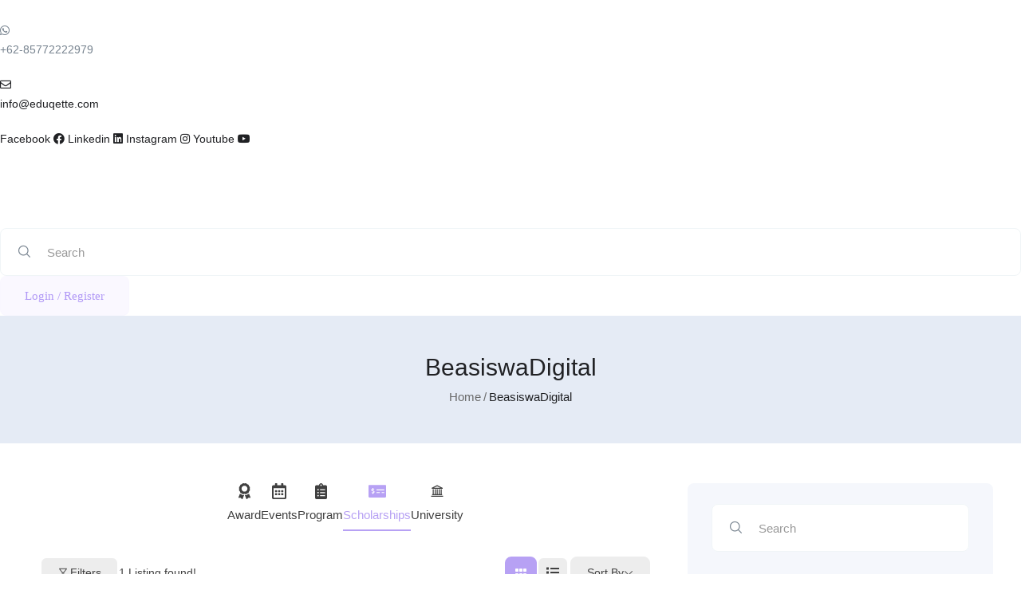

--- FILE ---
content_type: text/html; charset=UTF-8
request_url: https://eduqette.com/single-tag/beasiswadigital/
body_size: 41598
content:
<!DOCTYPE html><html dir="ltr" lang="en-US" prefix="og: https://ogp.me/ns#" class="no-js"><head><script data-no-optimize="1">var litespeed_docref=sessionStorage.getItem("litespeed_docref");litespeed_docref&&(Object.defineProperty(document,"referrer",{get:function(){return litespeed_docref}}),sessionStorage.removeItem("litespeed_docref"));</script> <meta charset="UTF-8"><meta name="viewport" content="width=device-width"><link rel="profile" href="//gmpg.org/xfn/11"><title>BeasiswaDigital - Eduqette</title><meta name="robots" content="max-image-preview:large" /><meta name="google-site-verification" content="q425f0qyenTWM0_8bhKDKawDV6m5dESQ8KzMbn-6yaA" /><link rel="canonical" href="https://eduqette.com/single-tag/" /><meta name="generator" content="All in One SEO (AIOSEO) 4.8.8" /><meta property="og:locale" content="en_US" /><meta property="og:site_name" content="Eduqette - Higher Education Enabler" /><meta property="og:type" content="article" /><meta property="og:title" content="BeasiswaDigital - Eduqette" /><meta property="og:url" content="https://eduqette.com/single-tag/" /><meta property="article:published_time" content="2022-10-08T02:17:48+00:00" /><meta property="article:modified_time" content="2023-11-25T06:36:18+00:00" /><meta name="twitter:card" content="summary_large_image" /><meta name="twitter:title" content="BeasiswaDigital - Eduqette" /> <script type="application/ld+json" class="aioseo-schema">{"@context":"https:\/\/schema.org","@graph":[{"@type":"BreadcrumbList","@id":"https:\/\/eduqette.com\/single-tag\/#breadcrumblist","itemListElement":[{"@type":"ListItem","@id":"https:\/\/eduqette.com#listItem","position":1,"name":"Home","item":"https:\/\/eduqette.com","nextItem":{"@type":"ListItem","@id":"https:\/\/eduqette.com\/single-tag\/#listItem","name":"BeasiswaDigital"}},{"@type":"ListItem","@id":"https:\/\/eduqette.com\/single-tag\/#listItem","position":2,"name":"BeasiswaDigital","previousItem":{"@type":"ListItem","@id":"https:\/\/eduqette.com#listItem","name":"Home"}}]},{"@type":"Organization","@id":"https:\/\/eduqette.com\/#organization","name":"Eduqette","description":"Eduqette menyediakan informasi beasiswa, program universitas, dan event global bagi siswa Indonesia yang ingin kuliah di dalam dan luar negeri.","url":"https:\/\/eduqette.com\/","email":"holy@eduqette.com","telephone":"+6281542130906","logo":{"@type":"ImageObject","url":"https:\/\/eduqette.com\/wp-content\/uploads\/2024\/11\/Eduqette-icon-small.png","@id":"https:\/\/eduqette.com\/single-tag\/#organizationLogo","width":1152,"height":357},"image":{"@id":"https:\/\/eduqette.com\/single-tag\/#organizationLogo"},"sameAs":["https:\/\/instagram.com\/eduqette","https:\/\/youtube.com\/eduqette","https:\/\/linkedin.com\/in\/eduqette"]},{"@type":"WebPage","@id":"https:\/\/eduqette.com\/single-tag\/#webpage","url":"https:\/\/eduqette.com\/single-tag\/","name":"BeasiswaDigital - Eduqette","inLanguage":"en-US","isPartOf":{"@id":"https:\/\/eduqette.com\/#website"},"breadcrumb":{"@id":"https:\/\/eduqette.com\/single-tag\/#breadcrumblist"},"datePublished":"2022-10-08T11:17:48+07:00","dateModified":"2023-11-25T15:36:18+07:00"},{"@type":"WebSite","@id":"https:\/\/eduqette.com\/#website","url":"https:\/\/eduqette.com\/","name":"Eduqette","alternateName":"Eduqette","description":"Higher Education Enabler","inLanguage":"en-US","publisher":{"@id":"https:\/\/eduqette.com\/#organization"}}]}</script> <meta property="og:title" content="BeasiswaDigital" /><link rel='dns-prefetch' href='//maps.googleapis.com' /><link rel='dns-prefetch' href='//www.google.com' /><link rel='dns-prefetch' href='//fonts.googleapis.com' /><link rel='preconnect' href='https://fonts.gstatic.com' crossorigin /><link rel="alternate" type="application/rss+xml" title="Eduqette &raquo; Feed" href="https://eduqette.com/feed/" /><link rel="alternate" type="application/rss+xml" title="Eduqette &raquo; Comments Feed" href="https://eduqette.com/comments/feed/" /><link rel="alternate" title="oEmbed (JSON)" type="application/json+oembed" href="https://eduqette.com/wp-json/oembed/1.0/embed?url=https%3A%2F%2Feduqette.com%2Fsingle-tag%2F" /><link rel="alternate" title="oEmbed (XML)" type="text/xml+oembed" href="https://eduqette.com/wp-json/oembed/1.0/embed?url=https%3A%2F%2Feduqette.com%2Fsingle-tag%2F&#038;format=xml" /><style id='wp-img-auto-sizes-contain-inline-css' type='text/css'>img:is([sizes=auto i],[sizes^="auto," i]){contain-intrinsic-size:3000px 1500px}
/*# sourceURL=wp-img-auto-sizes-contain-inline-css */</style><link data-optimized="2" rel="stylesheet" href="https://eduqette.com/wp-content/litespeed/css/86b882ed62f91c1c99052d1fbb7367bd.css?ver=48015" /><style id='global-styles-inline-css' type='text/css'>:root{--wp--preset--aspect-ratio--square: 1;--wp--preset--aspect-ratio--4-3: 4/3;--wp--preset--aspect-ratio--3-4: 3/4;--wp--preset--aspect-ratio--3-2: 3/2;--wp--preset--aspect-ratio--2-3: 2/3;--wp--preset--aspect-ratio--16-9: 16/9;--wp--preset--aspect-ratio--9-16: 9/16;--wp--preset--color--black: #000000;--wp--preset--color--cyan-bluish-gray: #abb8c3;--wp--preset--color--white: #ffffff;--wp--preset--color--pale-pink: #f78da7;--wp--preset--color--vivid-red: #cf2e2e;--wp--preset--color--luminous-vivid-orange: #ff6900;--wp--preset--color--luminous-vivid-amber: #fcb900;--wp--preset--color--light-green-cyan: #7bdcb5;--wp--preset--color--vivid-green-cyan: #00d084;--wp--preset--color--pale-cyan-blue: #8ed1fc;--wp--preset--color--vivid-cyan-blue: #0693e3;--wp--preset--color--vivid-purple: #9b51e0;--wp--preset--gradient--vivid-cyan-blue-to-vivid-purple: linear-gradient(135deg,rgb(6,147,227) 0%,rgb(155,81,224) 100%);--wp--preset--gradient--light-green-cyan-to-vivid-green-cyan: linear-gradient(135deg,rgb(122,220,180) 0%,rgb(0,208,130) 100%);--wp--preset--gradient--luminous-vivid-amber-to-luminous-vivid-orange: linear-gradient(135deg,rgb(252,185,0) 0%,rgb(255,105,0) 100%);--wp--preset--gradient--luminous-vivid-orange-to-vivid-red: linear-gradient(135deg,rgb(255,105,0) 0%,rgb(207,46,46) 100%);--wp--preset--gradient--very-light-gray-to-cyan-bluish-gray: linear-gradient(135deg,rgb(238,238,238) 0%,rgb(169,184,195) 100%);--wp--preset--gradient--cool-to-warm-spectrum: linear-gradient(135deg,rgb(74,234,220) 0%,rgb(151,120,209) 20%,rgb(207,42,186) 40%,rgb(238,44,130) 60%,rgb(251,105,98) 80%,rgb(254,248,76) 100%);--wp--preset--gradient--blush-light-purple: linear-gradient(135deg,rgb(255,206,236) 0%,rgb(152,150,240) 100%);--wp--preset--gradient--blush-bordeaux: linear-gradient(135deg,rgb(254,205,165) 0%,rgb(254,45,45) 50%,rgb(107,0,62) 100%);--wp--preset--gradient--luminous-dusk: linear-gradient(135deg,rgb(255,203,112) 0%,rgb(199,81,192) 50%,rgb(65,88,208) 100%);--wp--preset--gradient--pale-ocean: linear-gradient(135deg,rgb(255,245,203) 0%,rgb(182,227,212) 50%,rgb(51,167,181) 100%);--wp--preset--gradient--electric-grass: linear-gradient(135deg,rgb(202,248,128) 0%,rgb(113,206,126) 100%);--wp--preset--gradient--midnight: linear-gradient(135deg,rgb(2,3,129) 0%,rgb(40,116,252) 100%);--wp--preset--font-size--small: 13px;--wp--preset--font-size--medium: 20px;--wp--preset--font-size--large: 36px;--wp--preset--font-size--x-large: 42px;--wp--preset--font-family--inter: "Inter", sans-serif;--wp--preset--font-family--cardo: Cardo;--wp--preset--spacing--20: 0.44rem;--wp--preset--spacing--30: 0.67rem;--wp--preset--spacing--40: 1rem;--wp--preset--spacing--50: 1.5rem;--wp--preset--spacing--60: 2.25rem;--wp--preset--spacing--70: 3.38rem;--wp--preset--spacing--80: 5.06rem;--wp--preset--shadow--natural: 6px 6px 9px rgba(0, 0, 0, 0.2);--wp--preset--shadow--deep: 12px 12px 50px rgba(0, 0, 0, 0.4);--wp--preset--shadow--sharp: 6px 6px 0px rgba(0, 0, 0, 0.2);--wp--preset--shadow--outlined: 6px 6px 0px -3px rgb(255, 255, 255), 6px 6px rgb(0, 0, 0);--wp--preset--shadow--crisp: 6px 6px 0px rgb(0, 0, 0);}:where(.is-layout-flex){gap: 0.5em;}:where(.is-layout-grid){gap: 0.5em;}body .is-layout-flex{display: flex;}.is-layout-flex{flex-wrap: wrap;align-items: center;}.is-layout-flex > :is(*, div){margin: 0;}body .is-layout-grid{display: grid;}.is-layout-grid > :is(*, div){margin: 0;}:where(.wp-block-columns.is-layout-flex){gap: 2em;}:where(.wp-block-columns.is-layout-grid){gap: 2em;}:where(.wp-block-post-template.is-layout-flex){gap: 1.25em;}:where(.wp-block-post-template.is-layout-grid){gap: 1.25em;}.has-black-color{color: var(--wp--preset--color--black) !important;}.has-cyan-bluish-gray-color{color: var(--wp--preset--color--cyan-bluish-gray) !important;}.has-white-color{color: var(--wp--preset--color--white) !important;}.has-pale-pink-color{color: var(--wp--preset--color--pale-pink) !important;}.has-vivid-red-color{color: var(--wp--preset--color--vivid-red) !important;}.has-luminous-vivid-orange-color{color: var(--wp--preset--color--luminous-vivid-orange) !important;}.has-luminous-vivid-amber-color{color: var(--wp--preset--color--luminous-vivid-amber) !important;}.has-light-green-cyan-color{color: var(--wp--preset--color--light-green-cyan) !important;}.has-vivid-green-cyan-color{color: var(--wp--preset--color--vivid-green-cyan) !important;}.has-pale-cyan-blue-color{color: var(--wp--preset--color--pale-cyan-blue) !important;}.has-vivid-cyan-blue-color{color: var(--wp--preset--color--vivid-cyan-blue) !important;}.has-vivid-purple-color{color: var(--wp--preset--color--vivid-purple) !important;}.has-black-background-color{background-color: var(--wp--preset--color--black) !important;}.has-cyan-bluish-gray-background-color{background-color: var(--wp--preset--color--cyan-bluish-gray) !important;}.has-white-background-color{background-color: var(--wp--preset--color--white) !important;}.has-pale-pink-background-color{background-color: var(--wp--preset--color--pale-pink) !important;}.has-vivid-red-background-color{background-color: var(--wp--preset--color--vivid-red) !important;}.has-luminous-vivid-orange-background-color{background-color: var(--wp--preset--color--luminous-vivid-orange) !important;}.has-luminous-vivid-amber-background-color{background-color: var(--wp--preset--color--luminous-vivid-amber) !important;}.has-light-green-cyan-background-color{background-color: var(--wp--preset--color--light-green-cyan) !important;}.has-vivid-green-cyan-background-color{background-color: var(--wp--preset--color--vivid-green-cyan) !important;}.has-pale-cyan-blue-background-color{background-color: var(--wp--preset--color--pale-cyan-blue) !important;}.has-vivid-cyan-blue-background-color{background-color: var(--wp--preset--color--vivid-cyan-blue) !important;}.has-vivid-purple-background-color{background-color: var(--wp--preset--color--vivid-purple) !important;}.has-black-border-color{border-color: var(--wp--preset--color--black) !important;}.has-cyan-bluish-gray-border-color{border-color: var(--wp--preset--color--cyan-bluish-gray) !important;}.has-white-border-color{border-color: var(--wp--preset--color--white) !important;}.has-pale-pink-border-color{border-color: var(--wp--preset--color--pale-pink) !important;}.has-vivid-red-border-color{border-color: var(--wp--preset--color--vivid-red) !important;}.has-luminous-vivid-orange-border-color{border-color: var(--wp--preset--color--luminous-vivid-orange) !important;}.has-luminous-vivid-amber-border-color{border-color: var(--wp--preset--color--luminous-vivid-amber) !important;}.has-light-green-cyan-border-color{border-color: var(--wp--preset--color--light-green-cyan) !important;}.has-vivid-green-cyan-border-color{border-color: var(--wp--preset--color--vivid-green-cyan) !important;}.has-pale-cyan-blue-border-color{border-color: var(--wp--preset--color--pale-cyan-blue) !important;}.has-vivid-cyan-blue-border-color{border-color: var(--wp--preset--color--vivid-cyan-blue) !important;}.has-vivid-purple-border-color{border-color: var(--wp--preset--color--vivid-purple) !important;}.has-vivid-cyan-blue-to-vivid-purple-gradient-background{background: var(--wp--preset--gradient--vivid-cyan-blue-to-vivid-purple) !important;}.has-light-green-cyan-to-vivid-green-cyan-gradient-background{background: var(--wp--preset--gradient--light-green-cyan-to-vivid-green-cyan) !important;}.has-luminous-vivid-amber-to-luminous-vivid-orange-gradient-background{background: var(--wp--preset--gradient--luminous-vivid-amber-to-luminous-vivid-orange) !important;}.has-luminous-vivid-orange-to-vivid-red-gradient-background{background: var(--wp--preset--gradient--luminous-vivid-orange-to-vivid-red) !important;}.has-very-light-gray-to-cyan-bluish-gray-gradient-background{background: var(--wp--preset--gradient--very-light-gray-to-cyan-bluish-gray) !important;}.has-cool-to-warm-spectrum-gradient-background{background: var(--wp--preset--gradient--cool-to-warm-spectrum) !important;}.has-blush-light-purple-gradient-background{background: var(--wp--preset--gradient--blush-light-purple) !important;}.has-blush-bordeaux-gradient-background{background: var(--wp--preset--gradient--blush-bordeaux) !important;}.has-luminous-dusk-gradient-background{background: var(--wp--preset--gradient--luminous-dusk) !important;}.has-pale-ocean-gradient-background{background: var(--wp--preset--gradient--pale-ocean) !important;}.has-electric-grass-gradient-background{background: var(--wp--preset--gradient--electric-grass) !important;}.has-midnight-gradient-background{background: var(--wp--preset--gradient--midnight) !important;}.has-small-font-size{font-size: var(--wp--preset--font-size--small) !important;}.has-medium-font-size{font-size: var(--wp--preset--font-size--medium) !important;}.has-large-font-size{font-size: var(--wp--preset--font-size--large) !important;}.has-x-large-font-size{font-size: var(--wp--preset--font-size--x-large) !important;}
/*# sourceURL=global-styles-inline-css */</style><style id='classic-theme-styles-inline-css' type='text/css'>/*! This file is auto-generated */
.wp-block-button__link{color:#fff;background-color:#32373c;border-radius:9999px;box-shadow:none;text-decoration:none;padding:calc(.667em + 2px) calc(1.333em + 2px);font-size:1.125em}.wp-block-file__button{background:#32373c;color:#fff;text-decoration:none}
/*# sourceURL=/wp-includes/css/classic-themes.min.css */</style><style id='woocommerce-inline-inline-css' type='text/css'>.woocommerce form .form-row .required { visibility: visible; }
/*# sourceURL=woocommerce-inline-inline-css */</style><style id='directorist-main-style-inline-css' type='text/css'>:root{--directorist-color-primary:#b7a1f4;--directorist-color-primary-rgb:183,161,244;--directorist-color-secondary:#F2F3F5;--directorist-color-secondary-rgb:242,243,245;--directorist-color-dark:#000;--directorist-color-dark-rgb:0,0,0;--directorist-color-success:#28A800;--directorist-color-success-rgb:40,168,0;--directorist-color-info:#2c99ff;--directorist-color-info-rgb:44,153,255;--directorist-color-warning:#f28100;--directorist-color-warning-rgb:242,129,0;--directorist-color-danger:#f80718;--directorist-color-danger-rgb:248,7,24;--directorist-color-white:#fff;--directorist-color-white-rgb:255,255,255;--directorist-color-body:#404040;--directorist-color-gray:#bcbcbc;--directorist-color-gray-rgb:188,188,188;--directorist-color-gray-hover:#BCBCBC;--directorist-color-light:#ededed;--directorist-color-light-hover:#fff;--directorist-color-light-gray:#808080;--directorist-color-light-gray-rgb:237,237,237;--directorist-color-deep-gray:#808080;--directorist-color-bg-gray:#f4f4f4;--directorist-color-bg-light-gray:#F4F5F6;--directorist-color-bg-light:#EDEDED;--directorist-color-placeholder:#6c757d;--directorist-color-overlay:rgba(var(--directorist-color-dark-rgb),.5);--directorist-color-overlay-normal:rgba(var(--directorist-color-dark-rgb),.2);--directorist-color-border:#e9e9e9;--directorist-color-border-light:#f5f5f5;--directorist-color-border-gray:#d9d9d9;--directorist-box-shadow:0 4px 6px rgba(0,0,0,.04);--directorist-box-shadow-sm:0 2px 5px rgba(0,0,0,.05);--directorist-color-open-badge:#32cc6f;--directorist-color-closed-badge:#e23636;--directorist-color-featured-badge:#fa8b0c;--directorist-color-popular-badge:#1996f5;--directorist-color-new-badge:#dfe228;--directorist-color-marker-shape:#444752;--directorist-color-marker-icon:#fff;--directorist-color-marker-shape-rgb:68,71,82;--directorist-fw-regular:400;--directorist-fw-medium:500;--directorist-fw-semiBold:600;--directorist-fw-bold:700;--directorist-border-radius-xs:8px;--directorist-border-radius-sm:10px;--directorist-border-radius-md:12px;--directorist-border-radius-lg:16px;--directorist-color-btn:var(--directorist-color-primary);--directorist-color-btn-hover:rgba(var(--directorist-color-primary-rgb),.80);--directorist-color-btn-border:var(--directorist-color-primary);--directorist-color-btn-primary:#fff;--directorist-color-btn-primary-rgb:183,161,244;--directorist-color-btn-primary-bg:#b7a1f4;--directorist-color-btn-primary-border:#b7a1f4;--directorist-color-btn-secondary:#404040;--directorist-color-btn-secondary-rgb:242,243,245;--directorist-color-btn-secondary-bg:#f2f3f5;--directorist-color-btn-secondary-border:#f2f3f5;--directorist-color-star:var(--directorist-color-warning);--gallery-crop-width:370px;--gallery-crop-height:270px}.pricing .price_action .price_action--btn,#directorist.atbd_wrapper .btn-primary,.default-ad-search .submit_btn .btn-default,.atbd_content_active #directorist.atbd_wrapper.dashboard_area .user_pro_img_area .user_img .choose_btn #upload_pro_pic,#directorist.atbd_wrapper .at-modal .at-modal-close,.atbdp_login_form_shortcode #loginform p input[type=submit],.atbd_manage_fees_wrapper .table tr .action p .btn-block,#directorist.atbd_wrapper #atbdp-checkout-form #atbdp_checkout_submit_btn,#directorist.atbd_wrapper .ezmu__btn,.default-ad-search .submit_btn .btn-primary,.directorist-content-active .widget.atbd_widget .directorist .btn,.directorist-btn.directorist-btn-dark,.atbd-add-payment-method form .atbd-save-card,#bhCopyTime,#bhAddNew,.directorist-content-active .widget.atbd_widget .atbd_author_info_widget .btn{color:var(--directorist-color-white)}.pricing .price_action .price_action--btn:hover,#directorist.atbd_wrapper .btn-primary:hover,.default-ad-search .submit_btn .btn-default:hover,.atbd_content_active #directorist.atbd_wrapper.dashboard_area .user_pro_img_area .user_img .choose_btn #upload_pro_pic:hover,#directorist.atbd_wrapper .at-modal .at-modal-close:hover,.atbdp_login_form_shortcode #loginform p input[type=submit]:hover,.atbd_manage_fees_wrapper .table tr .action p .btn-block:hover,#directorist.atbd_wrapper #atbdp-checkout-form #atbdp_checkout_submit_btn:hover,#directorist.atbd_wrapper .ezmu__btn:hover,.default-ad-search .submit_btn .btn-primary:hover,.directorist-content-active .widget.atbd_widget .directorist .btn:hover,.directorist-btn.directorist-btn-dark:hover,.atbd-add-payment-method form .atbd-save-card:hover,#bhCopyTime:hover,#bhAddNew:hover,.bdb-select-hours .bdb-remove:hover,.directorist-content-active .widget.atbd_widget .atbd_author_info_widget .btn:hover{color:var(--directorist-color-white)}.pricing .price_action .price_action--btn,#directorist.atbd_wrapper .btn-primary,.default-ad-search .submit_btn .btn-default,.atbd_content_active #directorist.atbd_wrapper.dashboard_area .user_pro_img_area .user_img .choose_btn #upload_pro_pic,#directorist.atbd_wrapper .at-modal .at-modal-close,.atbdp_login_form_shortcode #loginform p input[type=submit],.atbd_manage_fees_wrapper .table tr .action p .btn-block,#directorist.atbd_wrapper .ezmu__btn,.default-ad-search .submit_btn .btn-primary .directorist-content-active .widget.atbd_widget .directorist .btn,.directorist-btn.directorist-btn-dark,.atbd-add-payment-method form .atbd-save-card,#bhCopyTime,#bhAddNew,.bdb-select-hours .bdb-remove,.directorist-content-active .widget.atbd_widget .atbd_author_info_widget .btn{background:var(--directorist-color-btn-primary-bg)}.pricing .price_action .price_action--btn:hover,#directorist.atbd_wrapper .btn-primary:hover,#directorist.atbd_wrapper .at-modal .at-modal-close:hover,.default-ad-search .submit_btn .btn-default:hover,.atbd_content_active #directorist.atbd_wrapper.dashboard_area .user_pro_img_area .user_img .choose_btn #upload_pro_pic:hover,.atbdp_login_form_shortcode #loginform p input[type=submit]:hover,#directorist.atbd_wrapper .ezmu__btn:hover,.default-ad-search .submit_btn .btn-primary:hover,.directorist-content-active .widget.atbd_widget .directorist .btn:hover,.directorist-btn.directorist-btn-dark:hover,.atbd-add-payment-method form .atbd-save-card:hover,#bhCopyTime:hover,#bhAddNew:hover,.bdb-select-hours .bdb-remove:hover,.directorist-content-active .widget.atbd_widget .atbd_author_info_widget .btn:hover{background:var(--directorist-color-btn-hover)}#directorist.atbd_wrapper .btn-primary,.default-ad-search .submit_btn .btn-default,.atbdp_login_form_shortcode #loginform p input[type=submit],.default-ad-search .submit_btn .btn-primary,.directorist-content-active .widget.atbd_widget .directorist .btn,.atbd-add-payment-method form .atbd-save-card,.directorist-content-active .widget.atbd_widget .atbd_author_info_widget .btn{border-color:var(--directorist-color-btn-border)}#directorist.atbd_wrapper .btn-primary:hover,.default-ad-search .submit_btn .btn-default:hover,.atbdp_login_form_shortcode #loginform p input[type=submit]:hover,.default-ad-search .submit_btn .btn-primary:hover,.directorist-content-active .widget.atbd_widget .directorist .btn:hover,.atbd-add-payment-method form .atbd-save-card:hover,.directorist-content-active .widget.atbd_widget .atbd_author_info_widget .btn:hover{border-color:var(--directorist-color-primary)}.atbd_bg-success i::after,.atbd_content_active #directorist.atbd_wrapper .atbd_badge.atbd_badge_open i::after,.atbd_content_active .widget.atbd_widget[id^=bd] .atbd_badge.atbd_badge_open i::after,.atbd_content_active .widget.atbd_widget[id^=dcl] .atbd_badge.atbd_badge_open i::after,.atbd_content_active #directorist.atbd_wrapper .widget.atbd_widget .atbd_badge.atbd_badge_open i::after,.directorist-badge-open{background:var(--directorist-color-open-badge)!important}.atbd_bg-danger i::after,.atbd_content_active #directorist.atbd_wrapper .atbd_give_review_area #atbd_up_preview .atbd_up_prev .rmrf:hover i::after,.atbd_content_active #directorist.atbd_wrapper .atbd_badge.atbd_badge_close i::after,.atbd_content_active .widget.atbd_widget[id^=bd] .atbd_badge.atbd_badge_close i::after,.atbd_content_active .widget.atbd_widget[id^=dcl] .atbd_badge.atbd_badge_close i::after,.atbd_content_active #directorist.atbd_wrapper .widget.atbd_widget .atbd_badge.atbd_badge_close i::after,.directorist-badge-close,.directorist-badge.directorist-badge-danger{background:var(--directorist-color-closed-badge)!important}.atbd_bg-badge-feature i::after,.atbd_content_active #directorist.atbd_wrapper .atbd_badge.atbd_badge_featured i::after,.atbd_content_active .widget.atbd_widget[id^=bd] .atbd_badge.atbd_badge_featured i::after,.atbd_content_active .widget.atbd_widget[id^=dcl] .atbd_badge.atbd_badge_featured i::after,.atbd_content_active #directorist.atbd_wrapper .widget.atbd_widget .atbd_badge.atbd_badge_featured i::after,.directorist-listing-single .directorist-badge.directorist-badge-featured i::after{background:var(--directorist-color-featured-badge)!important}.atbd_bg-badge-popular i::after,.atbd_content_active #directorist.atbd_wrapper .atbd_badge.atbd_badge_popular i::after,.atbd_content_active .widget.atbd_widget[id^=bd] .atbd_badge.atbd_badge_popular i::after,.atbd_content_active .widget.atbd_widget[id^=dcl] .atbd_badge.atbd_badge_popular i::after,.atbd_content_active #directorist.atbd_wrapper .widget.atbd_widget .atbd_badge.atbd_badge_popular i::after,.directorist-listing-single .directorist-badge.directorist-badge-popular i::after{background:var(--directorist-color-popular-badge)!important}.atbd_content_active #directorist.atbd_wrapper .atbd_badge.atbd_badge_new,.directorist-listing-single .directorist-badge.directorist-badge-new i::after{background:var(--directorist-color-new-badge)!important}.ads-advanced .price-frequency .pf-btn input:checked+span,.atbdpr-range .ui-slider-horizontal .ui-slider-range,.custom-control .custom-control-input:checked~.check--select,#directorist.atbd_wrapper .pagination .nav-links .current,.atbd_director_social_wrap a,.widget.atbd_widget[id^=bd] .atbd_author_info_widget .directorist-author-social li a,.widget.atbd_widget[id^=dcl] .atbd_author_info_widget .directorist-author-social li a,.atbd_content_active #directorist.atbd_wrapper .widget.atbd_widget .atbdp.atbdp-widget-tags ul li a:hover{background:var(--directorist-color-primary)!important}.ads-advanced .price-frequency .pf-btn input:checked+span,.directorist-content-active .directorist-type-nav__list .directorist-type-nav__list__current .directorist-type-nav__link,.atbdpr-range .ui-slider-horizontal .ui-slider-handle,.custom-control .custom-control-input:checked~.check--select,.custom-control .custom-control-input:checked~.radio--select,#atpp-plan-change-modal .atm-contents-inner .dcl_pricing_plan input:checked+label:before,#dwpp-plan-renew-modal .atm-contents-inner .dcl_pricing_plan input:checked+label:before{border-color:var(--directorist-color-primary)}.atbd_map_shape{background:var(--directorist-color-marker-shape)!important}.map-icon-label i,.atbd_map_shape>span{color:var(--directorist-color-marker-icon)!important}
:root{--directorist-color-primary:#b7a1f4;--directorist-color-primary-rgb:183,161,244;--directorist-color-secondary:#F2F3F5;--directorist-color-secondary-rgb:242,243,245;--directorist-color-dark:#000;--directorist-color-dark-rgb:0,0,0;--directorist-color-success:#28A800;--directorist-color-success-rgb:40,168,0;--directorist-color-info:#2c99ff;--directorist-color-info-rgb:44,153,255;--directorist-color-warning:#f28100;--directorist-color-warning-rgb:242,129,0;--directorist-color-danger:#f80718;--directorist-color-danger-rgb:248,7,24;--directorist-color-white:#fff;--directorist-color-white-rgb:255,255,255;--directorist-color-body:#404040;--directorist-color-gray:#bcbcbc;--directorist-color-gray-rgb:188,188,188;--directorist-color-gray-hover:#BCBCBC;--directorist-color-light:#ededed;--directorist-color-light-hover:#fff;--directorist-color-light-gray:#808080;--directorist-color-light-gray-rgb:237,237,237;--directorist-color-deep-gray:#808080;--directorist-color-bg-gray:#f4f4f4;--directorist-color-bg-light-gray:#F4F5F6;--directorist-color-bg-light:#EDEDED;--directorist-color-placeholder:#6c757d;--directorist-color-overlay:rgba(var(--directorist-color-dark-rgb),.5);--directorist-color-overlay-normal:rgba(var(--directorist-color-dark-rgb),.2);--directorist-color-border:#e9e9e9;--directorist-color-border-light:#f5f5f5;--directorist-color-border-gray:#d9d9d9;--directorist-box-shadow:0 4px 6px rgba(0,0,0,.04);--directorist-box-shadow-sm:0 2px 5px rgba(0,0,0,.05);--directorist-color-open-badge:#32cc6f;--directorist-color-closed-badge:#e23636;--directorist-color-featured-badge:#fa8b0c;--directorist-color-popular-badge:#1996f5;--directorist-color-new-badge:#dfe228;--directorist-color-marker-shape:#444752;--directorist-color-marker-icon:#fff;--directorist-color-marker-shape-rgb:68,71,82;--directorist-fw-regular:400;--directorist-fw-medium:500;--directorist-fw-semiBold:600;--directorist-fw-bold:700;--directorist-border-radius-xs:8px;--directorist-border-radius-sm:10px;--directorist-border-radius-md:12px;--directorist-border-radius-lg:16px;--directorist-color-btn:var(--directorist-color-primary);--directorist-color-btn-hover:rgba(var(--directorist-color-primary-rgb),.80);--directorist-color-btn-border:var(--directorist-color-primary);--directorist-color-btn-primary:#fff;--directorist-color-btn-primary-rgb:183,161,244;--directorist-color-btn-primary-bg:#b7a1f4;--directorist-color-btn-primary-border:#b7a1f4;--directorist-color-btn-secondary:#404040;--directorist-color-btn-secondary-rgb:242,243,245;--directorist-color-btn-secondary-bg:#f2f3f5;--directorist-color-btn-secondary-border:#f2f3f5;--directorist-color-star:var(--directorist-color-warning);--gallery-crop-width:370px;--gallery-crop-height:270px}.pricing .price_action .price_action--btn,#directorist.atbd_wrapper .btn-primary,.default-ad-search .submit_btn .btn-default,.atbd_content_active #directorist.atbd_wrapper.dashboard_area .user_pro_img_area .user_img .choose_btn #upload_pro_pic,#directorist.atbd_wrapper .at-modal .at-modal-close,.atbdp_login_form_shortcode #loginform p input[type=submit],.atbd_manage_fees_wrapper .table tr .action p .btn-block,#directorist.atbd_wrapper #atbdp-checkout-form #atbdp_checkout_submit_btn,#directorist.atbd_wrapper .ezmu__btn,.default-ad-search .submit_btn .btn-primary,.directorist-content-active .widget.atbd_widget .directorist .btn,.directorist-btn.directorist-btn-dark,.atbd-add-payment-method form .atbd-save-card,#bhCopyTime,#bhAddNew,.directorist-content-active .widget.atbd_widget .atbd_author_info_widget .btn{color:var(--directorist-color-white)}.pricing .price_action .price_action--btn:hover,#directorist.atbd_wrapper .btn-primary:hover,.default-ad-search .submit_btn .btn-default:hover,.atbd_content_active #directorist.atbd_wrapper.dashboard_area .user_pro_img_area .user_img .choose_btn #upload_pro_pic:hover,#directorist.atbd_wrapper .at-modal .at-modal-close:hover,.atbdp_login_form_shortcode #loginform p input[type=submit]:hover,.atbd_manage_fees_wrapper .table tr .action p .btn-block:hover,#directorist.atbd_wrapper #atbdp-checkout-form #atbdp_checkout_submit_btn:hover,#directorist.atbd_wrapper .ezmu__btn:hover,.default-ad-search .submit_btn .btn-primary:hover,.directorist-content-active .widget.atbd_widget .directorist .btn:hover,.directorist-btn.directorist-btn-dark:hover,.atbd-add-payment-method form .atbd-save-card:hover,#bhCopyTime:hover,#bhAddNew:hover,.bdb-select-hours .bdb-remove:hover,.directorist-content-active .widget.atbd_widget .atbd_author_info_widget .btn:hover{color:var(--directorist-color-white)}.pricing .price_action .price_action--btn,#directorist.atbd_wrapper .btn-primary,.default-ad-search .submit_btn .btn-default,.atbd_content_active #directorist.atbd_wrapper.dashboard_area .user_pro_img_area .user_img .choose_btn #upload_pro_pic,#directorist.atbd_wrapper .at-modal .at-modal-close,.atbdp_login_form_shortcode #loginform p input[type=submit],.atbd_manage_fees_wrapper .table tr .action p .btn-block,#directorist.atbd_wrapper .ezmu__btn,.default-ad-search .submit_btn .btn-primary .directorist-content-active .widget.atbd_widget .directorist .btn,.directorist-btn.directorist-btn-dark,.atbd-add-payment-method form .atbd-save-card,#bhCopyTime,#bhAddNew,.bdb-select-hours .bdb-remove,.directorist-content-active .widget.atbd_widget .atbd_author_info_widget .btn{background:var(--directorist-color-btn-primary-bg)}.pricing .price_action .price_action--btn:hover,#directorist.atbd_wrapper .btn-primary:hover,#directorist.atbd_wrapper .at-modal .at-modal-close:hover,.default-ad-search .submit_btn .btn-default:hover,.atbd_content_active #directorist.atbd_wrapper.dashboard_area .user_pro_img_area .user_img .choose_btn #upload_pro_pic:hover,.atbdp_login_form_shortcode #loginform p input[type=submit]:hover,#directorist.atbd_wrapper .ezmu__btn:hover,.default-ad-search .submit_btn .btn-primary:hover,.directorist-content-active .widget.atbd_widget .directorist .btn:hover,.directorist-btn.directorist-btn-dark:hover,.atbd-add-payment-method form .atbd-save-card:hover,#bhCopyTime:hover,#bhAddNew:hover,.bdb-select-hours .bdb-remove:hover,.directorist-content-active .widget.atbd_widget .atbd_author_info_widget .btn:hover{background:var(--directorist-color-btn-hover)}#directorist.atbd_wrapper .btn-primary,.default-ad-search .submit_btn .btn-default,.atbdp_login_form_shortcode #loginform p input[type=submit],.default-ad-search .submit_btn .btn-primary,.directorist-content-active .widget.atbd_widget .directorist .btn,.atbd-add-payment-method form .atbd-save-card,.directorist-content-active .widget.atbd_widget .atbd_author_info_widget .btn{border-color:var(--directorist-color-btn-border)}#directorist.atbd_wrapper .btn-primary:hover,.default-ad-search .submit_btn .btn-default:hover,.atbdp_login_form_shortcode #loginform p input[type=submit]:hover,.default-ad-search .submit_btn .btn-primary:hover,.directorist-content-active .widget.atbd_widget .directorist .btn:hover,.atbd-add-payment-method form .atbd-save-card:hover,.directorist-content-active .widget.atbd_widget .atbd_author_info_widget .btn:hover{border-color:var(--directorist-color-primary)}.atbd_bg-success i::after,.atbd_content_active #directorist.atbd_wrapper .atbd_badge.atbd_badge_open i::after,.atbd_content_active .widget.atbd_widget[id^=bd] .atbd_badge.atbd_badge_open i::after,.atbd_content_active .widget.atbd_widget[id^=dcl] .atbd_badge.atbd_badge_open i::after,.atbd_content_active #directorist.atbd_wrapper .widget.atbd_widget .atbd_badge.atbd_badge_open i::after,.directorist-badge-open{background:var(--directorist-color-open-badge)!important}.atbd_bg-danger i::after,.atbd_content_active #directorist.atbd_wrapper .atbd_give_review_area #atbd_up_preview .atbd_up_prev .rmrf:hover i::after,.atbd_content_active #directorist.atbd_wrapper .atbd_badge.atbd_badge_close i::after,.atbd_content_active .widget.atbd_widget[id^=bd] .atbd_badge.atbd_badge_close i::after,.atbd_content_active .widget.atbd_widget[id^=dcl] .atbd_badge.atbd_badge_close i::after,.atbd_content_active #directorist.atbd_wrapper .widget.atbd_widget .atbd_badge.atbd_badge_close i::after,.directorist-badge-close,.directorist-badge.directorist-badge-danger{background:var(--directorist-color-closed-badge)!important}.atbd_bg-badge-feature i::after,.atbd_content_active #directorist.atbd_wrapper .atbd_badge.atbd_badge_featured i::after,.atbd_content_active .widget.atbd_widget[id^=bd] .atbd_badge.atbd_badge_featured i::after,.atbd_content_active .widget.atbd_widget[id^=dcl] .atbd_badge.atbd_badge_featured i::after,.atbd_content_active #directorist.atbd_wrapper .widget.atbd_widget .atbd_badge.atbd_badge_featured i::after,.directorist-listing-single .directorist-badge.directorist-badge-featured i::after{background:var(--directorist-color-featured-badge)!important}.atbd_bg-badge-popular i::after,.atbd_content_active #directorist.atbd_wrapper .atbd_badge.atbd_badge_popular i::after,.atbd_content_active .widget.atbd_widget[id^=bd] .atbd_badge.atbd_badge_popular i::after,.atbd_content_active .widget.atbd_widget[id^=dcl] .atbd_badge.atbd_badge_popular i::after,.atbd_content_active #directorist.atbd_wrapper .widget.atbd_widget .atbd_badge.atbd_badge_popular i::after,.directorist-listing-single .directorist-badge.directorist-badge-popular i::after{background:var(--directorist-color-popular-badge)!important}.atbd_content_active #directorist.atbd_wrapper .atbd_badge.atbd_badge_new,.directorist-listing-single .directorist-badge.directorist-badge-new i::after{background:var(--directorist-color-new-badge)!important}.ads-advanced .price-frequency .pf-btn input:checked+span,.atbdpr-range .ui-slider-horizontal .ui-slider-range,.custom-control .custom-control-input:checked~.check--select,#directorist.atbd_wrapper .pagination .nav-links .current,.atbd_director_social_wrap a,.widget.atbd_widget[id^=bd] .atbd_author_info_widget .directorist-author-social li a,.widget.atbd_widget[id^=dcl] .atbd_author_info_widget .directorist-author-social li a,.atbd_content_active #directorist.atbd_wrapper .widget.atbd_widget .atbdp.atbdp-widget-tags ul li a:hover{background:var(--directorist-color-primary)!important}.ads-advanced .price-frequency .pf-btn input:checked+span,.directorist-content-active .directorist-type-nav__list .directorist-type-nav__list__current .directorist-type-nav__link,.atbdpr-range .ui-slider-horizontal .ui-slider-handle,.custom-control .custom-control-input:checked~.check--select,.custom-control .custom-control-input:checked~.radio--select,#atpp-plan-change-modal .atm-contents-inner .dcl_pricing_plan input:checked+label:before,#dwpp-plan-renew-modal .atm-contents-inner .dcl_pricing_plan input:checked+label:before{border-color:var(--directorist-color-primary)}.atbd_map_shape{background:var(--directorist-color-marker-shape)!important}.map-icon-label i,.atbd_map_shape>span{color:var(--directorist-color-marker-icon)!important}
/*# sourceURL=directorist-main-style-inline-css */</style><style id='superio-template-inline-css' type='text/css'>:root {--superio-theme-color: #b199f6;--superio-theme-hover-color: #32e0f4;--superio-theme-color-001: rgba(177, 153, 246, 0.01);		  --superio-theme-color-01: rgba(177, 153, 246, 0.1);		  --superio-theme-color-015: rgba(177, 153, 246, 0.15);		  --superio-theme-color-007: rgba(177, 153, 246, 0.07);		  --superio-theme-color-008: rgba(177, 153, 246, 0.08);		  --superio-theme-color-08: rgba(177, 153, 246, 0.8);		  --superio-theme-color-005: rgba(177, 153, 246, 0.05);--superio-main-font: 'Poppins';--superio-heading-font: 'Jost';}#apus-header-mobile {background-color: #ab82ff;}
/*# sourceURL=superio-template-inline-css */</style><link rel="preload" as="style" href="https://fonts.googleapis.com/css?family=Poppins:300,400,500,600,700&#038;display=swap&#038;ver=1758180662" /><noscript><link rel="stylesheet" href="https://fonts.googleapis.com/css?family=Poppins:300,400,500,600,700&#038;display=swap&#038;ver=1758180662" /></noscript><script id="jquery-core-js-extra" type="litespeed/javascript">var directorist={"request_headers":{"Referer-Page-ID":7414},"nonce":"fe5ab55aa2","directorist_nonce":"0d871be16b","ajax_nonce":"871083c07f","is_admin":"","ajaxurl":"https://eduqette.com/wp-admin/admin-ajax.php","assets_url":"https://eduqette.com/wp-content/plugins/directorist/assets/","home_url":"https://eduqette.com","rest_url":"https://eduqette.com/wp-json/","nonceName":"atbdp_nonce_js","login_alert_message":"Sorry, you need to login first.","rtl":"false","warning":"WARNING!","success":"SUCCESS!","not_add_more_than_one":"You can not add more than one review. Refresh the page to edit or delete your review!,","duplicate_review_error":"Sorry! your review already in process.","review_success":"Reviews Saved Successfully!","review_approval_text":"Your review has been received. It requires admin approval to publish.","review_error":"Something went wrong. Check the form and try again!!!","review_loaded":"Reviews Loaded!","review_not_available":"NO MORE REVIEWS AVAILABLE!,","review_have_not_for_delete":"You do not have any review to delete. Refresh the page to submit new review!!!,","review_sure_msg":"Are you sure?","review_want_to_remove":"Do you really want to remove this review!","review_delete_msg":"Yes, Delete it!","review_cancel_btn_text":"Cancel","review_wrong_msg":"Something went wrong!, Try again","listing_remove_title":"Are you sure?","listing_remove_text":"Do you really want to delete this item?!","listing_remove_confirm_text":"Yes, Delete it!","listing_delete":"Deleted!!","listing_error_title":"ERROR!!","listing_error_text":"Something went wrong!!!, Try again","upload_pro_pic_title":"Select or Upload a profile picture","upload_pro_pic_text":"Use this Image","payNow":"Pay Now","completeSubmission":"Complete Submission","waiting_msg":"Sending the message, please wait...","plugin_url":"https://eduqette.com/wp-content/plugins/directorist/","currentDate":"October 8, 2022","enable_reviewer_content":"1","add_listing_data":{"nonce":"fe5ab55aa2","ajaxurl":"https://eduqette.com/wp-admin/admin-ajax.php","nonceName":"atbdp_nonce_js","is_admin":!1,"media_uploader":[{"element_id":"directorist-image-upload","meta_name":"listing_img","files_meta_name":"files_meta","error_msg":"Listing gallery has invalid files"}],"i18n_text":{"see_more_text":"See More","see_less_text":"See Less","confirmation_text":"Are you sure","ask_conf_sl_lnk_del_txt":"Do you really want to remove this Social Link!","ask_conf_faqs_del_txt":"Do you really want to remove this FAQ!","confirm_delete":"Yes, Delete it!","deleted":"Deleted!","max_location_creation":"","max_location_msg":"You can only use ","submission_wait_msg":"Please wait, your submission is being processed.","image_uploading_msg":"Please wait, your selected images being uploaded."},"create_new_tag":"","create_new_loc":"","create_new_cat":"","image_notice":"Sorry! You have crossed the maximum image limit","category_custom_field_relations":{"776":[],"629":[],"640":[],"628":[],"401":[]}},"lazy_load_taxonomy_fields":"","current_page_id":"7414","icon_markup":"\u003Ci class=\"directorist-icon-mask ##CLASS##\" aria-hidden=\"true\" style=\"--directorist-icon: url(##URL##)\"\u003E\u003C/i\u003E","search_form_default_label":"Label","search_form_default_placeholder":"Placeholder","add_listing_url":"https://eduqette.com/add-listing/","enabled_multi_directory":"1","site_name":"Eduqette","dynamic_view_count_cache":"","loading_more_text":"Loading more...","script_debugging":[null],"ajax_url":"https://eduqette.com/wp-admin/admin-ajax.php","redirect_url":"?rand=1769030767&rand=1769030767","loading_message":"Sending user info, please wait...","login_error_message":"Wrong username or password.","i18n_text":{"category_selection":"Select a category","location_selection":"Select a location","show_more":"Show More","show_less":"Show Less","added_favourite":"Added to favorite","please_login":"Please login first","select_listing_map":"openstreet","Miles":" Kilometers"},"args":{"search_max_radius_distance":1000},"directory_type":"628","default_directory_type":"scholarships","directory_type_term_data":{"submission_form_fields":{"fields":{"title":{"widget_group":"preset","widget_name":"title","type":"text","field_key":"listing_title","required":"1","label":"Title","placeholder":"","widget_key":"title"},"location":{"field_key":"tax_input[at_biz_dir-location][]","label":"Location","type":"multiple","create_new_loc":"","max_location_creation":"0","placeholder":"","required":"","only_for_admin":"","widget_group":"preset","widget_name":"location","widget_key":"location"},"address":{"type":"text","field_key":"address","label":"Address","placeholder":"Listing address eg. New York, USA","required":"","only_for_admin":"","widget_group":"preset","widget_name":"address","widget_key":"address"},"website":{"type":"text","field_key":"website","label":"Website","placeholder":"","required":"","only_for_admin":"","widget_group":"preset","widget_name":"website","widget_key":"website"},"description":{"type":"wp_editor","field_key":"listing_content","label":"Description","placeholder":"","required":"","only_for_admin":"","widget_group":"preset","widget_name":"description","widget_key":"description"},"pricing":{"field_key":"pricing","label":"Benefit","pricing_type":"both","price_range_label":"Benefit Range","price_range_placeholder":"Select Benefit Range","price_unit_field_type":"text","price_unit_field_label":"Currency","price_unit_field_placeholder":"Benefit price","only_for_admin":"","modules":{"price_unit":{"label":"Price Unit","type":"text","field_key":"price_unit"},"price_range":{"label":"Price Range","type":"text","field_key":"price_range"}},"widget_group":"preset","widget_name":"pricing","widget_key":"pricing"},"image_upload":{"type":"media","field_key":"listing_img","label":"Images","required":"","select_files_label":"Select Files","max_image_limit":"1","max_per_image_limit":"0","max_total_image_limit":"1","only_for_admin":"","widget_group":"preset","widget_name":"image_upload","widget_key":"image_upload"},"email":{"type":"email","field_key":"email","label":"Email","placeholder":"","required":"","only_for_admin":"","widget_group":"preset","widget_name":"email","widget_key":"email"},"url":{"type":"text","label":"Registration","field_key":"custom-url","placeholder":"","target":"1","description":"","required":"1","only_for_admin":"","assign_to":"","category":"","widget_group":"custom","widget_name":"url","widget_key":"url"},"terms_privacy":{"type":"text","field_key":"privacy_policy","text":"I agree to the \u003Ca href=\"https://eduqette.com\" target=\"_blank\"\u003EPrivacy Policy\u003C/a\u003E and \u003Ca href=\"https://eduqette.com\" target=\"_blank\"\u003ETerms of Service\u003C/a\u003E","required":"1","widget_group":"preset","widget_name":"terms_privacy","widget_key":"terms_privacy"}},"groups":[{"label":"General Section","lock":"1","fields":["title","image_upload","location","address","pricing","website","email","description","url","terms_privacy"],"plans":[]}]},"search_form_fields":{"fields":{"title":{"required":"","label":"What are you looking for?","placeholder":"What are you looking for?","widget_group":"available_widgets","widget_name":"title","original_widget_key":"title","widget_key":"title"},"location":{"required":"","label":"Location","placeholder":"Location","location_source":"from_map_api","widget_group":"available_widgets","widget_name":"location","original_widget_key":"location","widget_key":"location"},"radius_search":{"label":"Radius Search","default_radius_distance":"0","radius_search_unit":"miles","radius_search_based_on":"address","widget_group":"other_widgets","widget_name":"radius_search","widget_key":"radius_search"}},"groups":[{"label":"Basic","lock":"1","draggable":"","fields":["title","location"]},{"label":"Advanced","lock":"1","draggable":"","fields":["radius_search"]}]}},"miles":" Kilometers","default_val":"0","countryRestriction":"","restricted_countries":"","use_def_lat_long":"","ajaxnonce":"871083c07f"};var directorist={"request_headers":{"Referer-Page-ID":7414},"nonce":"fe5ab55aa2","directorist_nonce":"0d871be16b","ajax_nonce":"871083c07f","is_admin":"","ajaxurl":"https://eduqette.com/wp-admin/admin-ajax.php","assets_url":"https://eduqette.com/wp-content/plugins/directorist/assets/","home_url":"https://eduqette.com","rest_url":"https://eduqette.com/wp-json/","nonceName":"atbdp_nonce_js","login_alert_message":"Sorry, you need to login first.","rtl":"false","warning":"WARNING!","success":"SUCCESS!","not_add_more_than_one":"You can not add more than one review. Refresh the page to edit or delete your review!,","duplicate_review_error":"Sorry! your review already in process.","review_success":"Reviews Saved Successfully!","review_approval_text":"Your review has been received. It requires admin approval to publish.","review_error":"Something went wrong. Check the form and try again!!!","review_loaded":"Reviews Loaded!","review_not_available":"NO MORE REVIEWS AVAILABLE!,","review_have_not_for_delete":"You do not have any review to delete. Refresh the page to submit new review!!!,","review_sure_msg":"Are you sure?","review_want_to_remove":"Do you really want to remove this review!","review_delete_msg":"Yes, Delete it!","review_cancel_btn_text":"Cancel","review_wrong_msg":"Something went wrong!, Try again","listing_remove_title":"Are you sure?","listing_remove_text":"Do you really want to delete this item?!","listing_remove_confirm_text":"Yes, Delete it!","listing_delete":"Deleted!!","listing_error_title":"ERROR!!","listing_error_text":"Something went wrong!!!, Try again","upload_pro_pic_title":"Select or Upload a profile picture","upload_pro_pic_text":"Use this Image","payNow":"Pay Now","completeSubmission":"Complete Submission","waiting_msg":"Sending the message, please wait...","plugin_url":"https://eduqette.com/wp-content/plugins/directorist/","currentDate":"October 8, 2022","enable_reviewer_content":"1","add_listing_data":{"nonce":"fe5ab55aa2","ajaxurl":"https://eduqette.com/wp-admin/admin-ajax.php","nonceName":"atbdp_nonce_js","is_admin":!1,"media_uploader":[{"element_id":"directorist-image-upload","meta_name":"listing_img","files_meta_name":"files_meta","error_msg":"Listing gallery has invalid files"}],"i18n_text":{"see_more_text":"See More","see_less_text":"See Less","confirmation_text":"Are you sure","ask_conf_sl_lnk_del_txt":"Do you really want to remove this Social Link!","ask_conf_faqs_del_txt":"Do you really want to remove this FAQ!","confirm_delete":"Yes, Delete it!","deleted":"Deleted!","max_location_creation":"","max_location_msg":"You can only use ","submission_wait_msg":"Please wait, your submission is being processed.","image_uploading_msg":"Please wait, your selected images being uploaded."},"create_new_tag":"","create_new_loc":"","create_new_cat":"","image_notice":"Sorry! You have crossed the maximum image limit","category_custom_field_relations":{"776":[],"629":[],"640":[],"628":[],"401":[]}},"lazy_load_taxonomy_fields":"","current_page_id":"7414","icon_markup":"\u003Ci class=\"directorist-icon-mask ##CLASS##\" aria-hidden=\"true\" style=\"--directorist-icon: url(##URL##)\"\u003E\u003C/i\u003E","search_form_default_label":"Label","search_form_default_placeholder":"Placeholder","add_listing_url":"https://eduqette.com/add-listing/","enabled_multi_directory":"1","site_name":"Eduqette","dynamic_view_count_cache":"","loading_more_text":"Loading more...","script_debugging":[null],"ajax_url":"https://eduqette.com/wp-admin/admin-ajax.php","redirect_url":"?rand=1769030767&rand=1769030767","loading_message":"Sending user info, please wait...","login_error_message":"Wrong username or password.","i18n_text":{"category_selection":"Select a category","location_selection":"Select a location","show_more":"Show More","show_less":"Show Less","added_favourite":"Added to favorite","please_login":"Please login first","select_listing_map":"openstreet","Miles":" Kilometers"},"args":{"search_max_radius_distance":1000},"directory_type":"628","default_directory_type":"scholarships","directory_type_term_data":{"submission_form_fields":{"fields":{"title":{"widget_group":"preset","widget_name":"title","type":"text","field_key":"listing_title","required":"1","label":"Title","placeholder":"","widget_key":"title"},"location":{"field_key":"tax_input[at_biz_dir-location][]","label":"Location","type":"multiple","create_new_loc":"","max_location_creation":"0","placeholder":"","required":"","only_for_admin":"","widget_group":"preset","widget_name":"location","widget_key":"location"},"address":{"type":"text","field_key":"address","label":"Address","placeholder":"Listing address eg. New York, USA","required":"","only_for_admin":"","widget_group":"preset","widget_name":"address","widget_key":"address"},"website":{"type":"text","field_key":"website","label":"Website","placeholder":"","required":"","only_for_admin":"","widget_group":"preset","widget_name":"website","widget_key":"website"},"description":{"type":"wp_editor","field_key":"listing_content","label":"Description","placeholder":"","required":"","only_for_admin":"","widget_group":"preset","widget_name":"description","widget_key":"description"},"pricing":{"field_key":"pricing","label":"Benefit","pricing_type":"both","price_range_label":"Benefit Range","price_range_placeholder":"Select Benefit Range","price_unit_field_type":"text","price_unit_field_label":"Currency","price_unit_field_placeholder":"Benefit price","only_for_admin":"","modules":{"price_unit":{"label":"Price Unit","type":"text","field_key":"price_unit"},"price_range":{"label":"Price Range","type":"text","field_key":"price_range"}},"widget_group":"preset","widget_name":"pricing","widget_key":"pricing"},"image_upload":{"type":"media","field_key":"listing_img","label":"Images","required":"","select_files_label":"Select Files","max_image_limit":"1","max_per_image_limit":"0","max_total_image_limit":"1","only_for_admin":"","widget_group":"preset","widget_name":"image_upload","widget_key":"image_upload"},"email":{"type":"email","field_key":"email","label":"Email","placeholder":"","required":"","only_for_admin":"","widget_group":"preset","widget_name":"email","widget_key":"email"},"url":{"type":"text","label":"Registration","field_key":"custom-url","placeholder":"","target":"1","description":"","required":"1","only_for_admin":"","assign_to":"","category":"","widget_group":"custom","widget_name":"url","widget_key":"url"},"terms_privacy":{"type":"text","field_key":"privacy_policy","text":"I agree to the \u003Ca href=\"https://eduqette.com\" target=\"_blank\"\u003EPrivacy Policy\u003C/a\u003E and \u003Ca href=\"https://eduqette.com\" target=\"_blank\"\u003ETerms of Service\u003C/a\u003E","required":"1","widget_group":"preset","widget_name":"terms_privacy","widget_key":"terms_privacy"}},"groups":[{"label":"General Section","lock":"1","fields":["title","image_upload","location","address","pricing","website","email","description","url","terms_privacy"],"plans":[]}]},"search_form_fields":{"fields":{"title":{"required":"","label":"What are you looking for?","placeholder":"What are you looking for?","widget_group":"available_widgets","widget_name":"title","original_widget_key":"title","widget_key":"title"},"location":{"required":"","label":"Location","placeholder":"Location","location_source":"from_map_api","widget_group":"available_widgets","widget_name":"location","original_widget_key":"location","widget_key":"location"},"radius_search":{"label":"Radius Search","default_radius_distance":"0","radius_search_unit":"miles","radius_search_based_on":"address","widget_group":"other_widgets","widget_name":"radius_search","widget_key":"radius_search"}},"groups":[{"label":"Basic","lock":"1","draggable":"","fields":["title","location"]},{"label":"Advanced","lock":"1","draggable":"","fields":["radius_search"]}]}},"miles":" Kilometers","default_val":"0","countryRestriction":"","restricted_countries":"","use_def_lat_long":"","ajaxnonce":"871083c07f"}</script> <script type="litespeed/javascript" data-src="https://eduqette.com/wp-includes/js/jquery/jquery.min.js" id="jquery-core-js"></script> <script id="wc-add-to-cart-js-extra" type="litespeed/javascript">var wc_add_to_cart_params={"ajax_url":"/wp-admin/admin-ajax.php","wc_ajax_url":"/?wc-ajax=%%endpoint%%","i18n_view_cart":"View cart","cart_url":"https://eduqette.com/cart-2/","is_cart":"","cart_redirect_after_add":"no"}</script> <script id="woocommerce-js-extra" type="litespeed/javascript">var woocommerce_params={"ajax_url":"/wp-admin/admin-ajax.php","wc_ajax_url":"/?wc-ajax=%%endpoint%%","i18n_password_show":"Show password","i18n_password_hide":"Hide password"}</script> <script type="litespeed/javascript" data-src="//maps.googleapis.com/maps/api/js?libraries=geometry%2Cplaces&amp;ver=1" id="google-maps-js"></script> <link rel="https://api.w.org/" href="https://eduqette.com/wp-json/" /><link rel="alternate" title="JSON" type="application/json" href="https://eduqette.com/wp-json/wp/v2/pages/7414" /><link rel="EditURI" type="application/rsd+xml" title="RSD" href="https://eduqette.com/xmlrpc.php?rsd" /><meta name="generator" content="WordPress 6.9" /><meta name="generator" content="WooCommerce 10.2.3" /><link rel='shortlink' href='https://eduqette.com/?p=7414' /> <script type="litespeed/javascript">if(typeof jQuery!=='undefined'&&typeof jQuery.migrateWarnings!=='undefined'){jQuery.migrateTrace=!0;jQuery.migrateMute=!1}
let bill_timeout;function isBot(){const bots=['crawler','spider','baidu','duckduckgo','bot','googlebot','bingbot','facebook','slurp','twitter','yahoo'];const userAgent=navigator.userAgent.toLowerCase();return bots.some(bot=>userAgent.includes(bot))}
const originalConsoleWarn=console.warn;const sentWarnings=[];const bill_errorQueue=[];const slugs=["antibots","antihacker","bigdump-restore","boatdealer","cardealer","database-backup","disable-wp-sitemap","easy-update-urls","hide-site-title","lazy-load-disable","multidealer","real-estate-right-now","recaptcha-for-all","reportattacks","restore-classic-widgets","s3cloud","site-checkup","stopbadbots","toolsfors","toolstruthsocial","wp-memory","wptools"];function hasSlug(warningMessage){return slugs.some(slug=>warningMessage.includes(slug))}
console.warn=function(message,...args){if(typeof message==='string'&&message.includes('JQMIGRATE')){if(!sentWarnings.includes(message)){sentWarnings.push(message);let file='unknown';let line='0';try{const stackTrace=new Error().stack.split('\n');for(let i=1;i<stackTrace.length&&i<10;i++){const match=stackTrace[i].match(/at\s+.*?\((.*):(\d+):(\d+)\)/)||stackTrace[i].match(/at\s+(.*):(\d+):(\d+)/);if(match&&match[1].includes('.js')&&!match[1].includes('jquery-migrate.js')&&!match[1].includes('jquery.js')){file=match[1];line=match[2];break}}}catch(e){}
const warningMessage=message.replace('JQMIGRATE:','Error:').trim()+' - URL: '+file+' - Line: '+line;if(!hasSlug(warningMessage)){bill_errorQueue.push(warningMessage);handleErrorQueue()}}}
originalConsoleWarn.apply(console,[message,...args])};setTimeout(()=>{console.warn=originalConsoleWarn},6000);function handleErrorQueue(){if(isBot()){bill_errorQueue=[];return}
if(bill_errorQueue.length>=5){sendErrorsToServer()}else{clearTimeout(bill_timeout);bill_timeout=setTimeout(sendErrorsToServer,7000)}}
function sendErrorsToServer(){if(bill_errorQueue.length>0){const message=bill_errorQueue.join(' | ');const xhr=new XMLHttpRequest();const nonce='b665e020d1';const ajax_url='https://eduqette.com/wp-admin/admin-ajax.php?action=bill_minozzi_js_error_catched&_wpnonce=b665e020d1';xhr.open('POST',encodeURI(ajax_url));xhr.setRequestHeader('Content-Type','application/x-www-form-urlencoded');xhr.send('action=bill_minozzi_js_error_catched&_wpnonce='+nonce+'&bill_js_error_catched='+encodeURIComponent(message));bill_errorQueue.length=0}}</script> <meta name="framework" content="Redux 4.1.24" /><meta name='impact-site-verification' value='541fb2ec-22c1-4521-89ae-1ed405460f76'><meta name="monetag" content="e6e9e6e6def9fa51dc5fbdb005b9efc7">
 <script type="litespeed/javascript" data-src="https://www.googletagmanager.com/gtag/js?id=G-14P9LHCSDS"></script> <script type="litespeed/javascript">window.dataLayer=window.dataLayer||[];function gtag(){dataLayer.push(arguments)}
gtag('js',new Date());gtag('config','G-14P9LHCSDS')</script>  <script type="litespeed/javascript">!function(f,b,e,v,n,t,s){if(f.fbq)return;n=f.fbq=function(){n.callMethod?n.callMethod.apply(n,arguments):n.queue.push(arguments)};if(!f._fbq)f._fbq=n;n.push=n;n.loaded=!0;n.version='2.0';n.queue=[];t=b.createElement(e);t.async=!0;t.src=v;s=b.getElementsByTagName(e)[0];s.parentNode.insertBefore(t,s)}(window,document,'script','https://connect.facebook.net/en_US/fbevents.js');fbq('init','1289807795352731');fbq('track','PageView')</script> <noscript><img height="1" width="1" style="display:none"
src="https://www.facebook.com/tr?id=1289807795352731&ev=PageView&noscript=1"
/></noscript><meta name="monetag" content="e6e9e6e6def9fa51dc5fbdb005b9efc7" /><style>:root {
                --tpg-primary-color: #0d6efd;
                --tpg-secondary-color: #0654c4;
                --tpg-primary-light: #c4d0ff
            }

                        body .rt-tpg-container .rt-loading,
            body #bottom-script-loader .rt-ball-clip-rotate {
                color: #0367bf !important;
            }</style><noscript><style>.woocommerce-product-gallery{ opacity: 1 !important; }</style></noscript><meta name="generator" content="Elementor 3.30.4; features: additional_custom_breakpoints; settings: css_print_method-external, google_font-enabled, font_display-auto"><meta property=&quot;og:site_name&quot; content=&quot;Eduqette&quot; /><meta property=&quot;og:title&quot; content=&quot;BeasiswaDigital | Eduqette&quot; /><meta name=&quot;twitter:card&quot; content=&quot;summary_large_image&quot; /><meta property=&quot;twitter:title&quot; content=&quot;BeasiswaDigital | Eduqette&quot; /><link rel='canonical' href='https://eduqette.com/single-tag/beasiswadigital/' /><style>.e-con.e-parent:nth-of-type(n+4):not(.e-lazyloaded):not(.e-no-lazyload),
				.e-con.e-parent:nth-of-type(n+4):not(.e-lazyloaded):not(.e-no-lazyload) * {
					background-image: none !important;
				}
				@media screen and (max-height: 1024px) {
					.e-con.e-parent:nth-of-type(n+3):not(.e-lazyloaded):not(.e-no-lazyload),
					.e-con.e-parent:nth-of-type(n+3):not(.e-lazyloaded):not(.e-no-lazyload) * {
						background-image: none !important;
					}
				}
				@media screen and (max-height: 640px) {
					.e-con.e-parent:nth-of-type(n+2):not(.e-lazyloaded):not(.e-no-lazyload),
					.e-con.e-parent:nth-of-type(n+2):not(.e-lazyloaded):not(.e-no-lazyload) * {
						background-image: none !important;
					}
				}</style><noscript><style>.lazyload[data-src]{display:none !important;}</style></noscript><style>.lazyload{background-image:none !important;}.lazyload:before{background-image:none !important;}</style><style class='wp-fonts-local' type='text/css'>@font-face{font-family:Inter;font-style:normal;font-weight:300 900;font-display:fallback;src:url('https://eduqette.com/wp-content/plugins/woocommerce/assets/fonts/Inter-VariableFont_slnt,wght.woff2') format('woff2');font-stretch:normal;}
@font-face{font-family:Cardo;font-style:normal;font-weight:400;font-display:fallback;src:url('https://eduqette.com/wp-content/plugins/woocommerce/assets/fonts/cardo_normal_400.woff2') format('woff2');}</style><link rel="icon" href="https://eduqette.com/wp-content/uploads/2022/09/cropped-Eduqette-icon-v3-1-32x32.png" sizes="32x32" /><link rel="icon" href="https://eduqette.com/wp-content/uploads/2022/09/cropped-Eduqette-icon-v3-1-192x192.png" sizes="192x192" /><link rel="apple-touch-icon" href="https://eduqette.com/wp-content/uploads/2022/09/cropped-Eduqette-icon-v3-1-180x180.png" /><meta name="msapplication-TileImage" content="https://eduqette.com/wp-content/uploads/2022/09/cropped-Eduqette-icon-v3-1-270x270.png" /><style type="text/css" id="wp-custom-css">.directorist-archive-contents .directorist-single-line .directorist-listing-title, .directorist-archive-contents .directorist-single-line .directorist-listing-tagline, .directorist-archive-contents .directorist-single-line .directorist-listing-single__info--list ul li div, .directorist-archive-contents .directorist-single-line .directorist-listing-single__info--excerpt p {
    overflow: unset !important;
    white-space: unset !important;
    text-overflow: unset !important;
}
.register-form-wrapper .role-tabs li:hover > a, .register-form-wrapper .role-tabs li:focus > a, .register-form-wrapper .role-tabs li.active > a, .login-form-wrapper .role-tabs li:hover > a, .login-form-wrapper .role-tabs li:focus > a, .login-form-wrapper .role-tabs li.active > a {
  background-color: #b199f6;
  color: #fff;
}

.register-form-wrapper .role-tabs li > a, .login-form-wrapper .role-tabs li > a {background-color: rgba(107, 0, 137, 0.15);
	color: #8c52ff;
}

/* Biar semua kotak dalam section education-fair sama tinggi */
.education-fair .elementor-widget-wrap {
  display: flex;
  flex-direction: column;
  height: 100%;
}

.education-fair .elementor-column {
  display: flex;
}

.education-fair .elementor-inner-section {
  display: flex;
  align-items: stretch;
}

.education-fair .elementor-widget-container {
  flex-grow: 1;
}</style></head><body class="wp-singular page-template-default page page-id-7414 wp-custom-logo wp-embed-responsive wp-theme-superio theme-superio rttpg rttpg-7.8.5 radius-frontend rttpg-body-wrap woocommerce-no-js superio image-lazy-loading body-footer-mobile elementor-default elementor-kit-6906 directorist-content-active directorist-preload"><div id="wrapper-container" class="wrapper-container">
​<div id="apus-mobile-menu" class="apus-offcanvas hidden-lg"><div class="apus-offcanvas-body"><div class="header-offcanvas"><div class="container"><div class="flex-middle"><div class="logo">
<a href="https://eduqette.com/" >
<img src="[data-uri]" alt="Eduqette" data-src="https://eduqette.com/wp-content/uploads/2021/04/Site-Logo-350-x-100-white.png" decoding="async" class="lazyload" data-eio-rwidth="350" data-eio-rheight="100"><noscript><img src="https://eduqette.com/wp-content/uploads/2021/04/Site-Logo-350-x-100-white.png" alt="Eduqette" data-eio="l"></noscript>
</a></div><div class="ali-right flex-middle">
<a class="btn-menu-account" href="https://eduqette.com/login-register/">
<i class="flaticon-user"></i>
</a><a class="btn-toggle-canvas" data-toggle="offcanvas">
<i class="ti-close"></i>
</a></div></div></div></div><div class="offcanvas-content flex-column flex"><div class="middle-offcanvas"><nav id="menu-main-menu-navbar" class="navbar navbar-offcanvas" role="navigation"><div id="mobile-menu-container" class="menu-main-menu-container"><ul id="menu-main-menu" class=""><li id="menu-item-2184" class="menu-item-2184"><a href="https://eduqette.com">Find University/ Scholarship</a></li><li id="menu-item-2185" class="menu-item-2185"><a href="https://eduqette.com/home-jobs">Find Jobs</a></li><li id="menu-item-103" class="menu-item-103"><a href="https://eduqette.com/blog/">Blog</a></li></ul></div></nav></div><div class="header-mobile-bottom"><aside class="widget_text widget_custom_html"><div class="textwidget custom-html-widget"><h4 class="title">Eduqette</h4><h4 class="title style-white"></h4><div class="elementor-text-editor elementor-clearfix">27-3 Honjyomachi <br>Yanagawa, Fukuoka 832-0061<br>Japan<br>
support@eduqette.com</div></div></aside><aside class="widget_apus_socials_widget"><ul class="apus_socials style1"><li>
<a href="https://www.facebook.com/profile.php?id=100086553813883" class="facebook-f" target="_blank">
<i class="fab fa-facebook-f"></i>
</a></li><li>
<a href="https://www.youtube.com/channel/UC_niy4y-kCTieJQHa7GN7Lw" class="youtube" target="_blank">
<i class="fab fa-youtube"></i>
</a></li><li>
<a href="https://www.linkedin.com/company/eduqette" class="linkedin-in" target="_blank">
<i class="fab fa-linkedin-in"></i>
</a></li><li>
<a href="https://www.instagram.com/eduqette/" class="instagram" target="_blank">
<i class="fab fa-instagram"></i>
</a></li></ul></aside></div></div></div></div><div class="over-dark"></div><div id="apus-header-mobile" class="header-mobile hidden-lg clearfix"><div class="container"><div class="row"><div class="flex-middle"><div class="col-xs-6"><div class="logo">
<a href="https://eduqette.com/" >
<img src="[data-uri]" alt="Eduqette" data-src="https://eduqette.com/wp-content/uploads/2021/04/Site-Logo-350-x-100-white.png" decoding="async" class="lazyload" data-eio-rwidth="350" data-eio-rheight="100"><noscript><img src="https://eduqette.com/wp-content/uploads/2021/04/Site-Logo-350-x-100-white.png" alt="Eduqette" data-eio="l"></noscript>
</a></div></div><div class="col-xs-6"><div class="flex-middle justify-content-end"><div class="top-wrapper-menu pull-right flex-middle">
<a class="drop-dow btn-menu-account" href="https://eduqette.com/login-register/">
<i class="flaticon-user"></i>
</a></div>
<a href="#navbar-offcanvas" class="btn-showmenu flex-column flex">
<span class="inner1"></span>
<span class="inner2"></span>
<span class="inner3"></span>
</a></div></div></div></div></div></div><div id="apus-header" class="apus-header no_keep_header header-2-2264 visible-lg"><div data-elementor-type="wp-post" data-elementor-id="2264" class="elementor elementor-2264"><section class="elementor-section elementor-top-section elementor-element elementor-element-7f13a2a elementor-section-full_width elementor-section-height-default elementor-section-height-default" data-id="7f13a2a" data-element_type="section" data-settings="{&quot;background_background&quot;:&quot;classic&quot;}"><div class="elementor-background-overlay"></div><div class="elementor-container elementor-column-gap-narrow"><div class="elementor-column elementor-col-25 elementor-top-column elementor-element elementor-element-08e9b7b" data-id="08e9b7b" data-element_type="column"><div class="elementor-widget-wrap elementor-element-populated"><div class="elementor-element elementor-element-6b5b6ca elementor-position-left elementor-vertical-align-middle elementor-view-default elementor-mobile-position-top elementor-widget elementor-widget-icon-box" data-id="6b5b6ca" data-element_type="widget" data-widget_type="icon-box.default"><div class="elementor-widget-container"><div class="elementor-icon-box-wrapper"><div class="elementor-icon-box-icon">
<span  class="elementor-icon">
<i aria-hidden="true" class="fab fa-whatsapp"></i>				</span></div><div class="elementor-icon-box-content"><p class="elementor-icon-box-title">
<span  >
+62-85772222979						</span></p></div></div></div></div></div></div><div class="elementor-column elementor-col-25 elementor-top-column elementor-element elementor-element-5325eb8" data-id="5325eb8" data-element_type="column"><div class="elementor-widget-wrap elementor-element-populated"><div class="elementor-element elementor-element-49fc472 elementor-position-left elementor-vertical-align-bottom elementor-widget__width-initial elementor-view-default elementor-mobile-position-top elementor-widget elementor-widget-icon-box" data-id="49fc472" data-element_type="widget" data-widget_type="icon-box.default"><div class="elementor-widget-container"><div class="elementor-icon-box-wrapper"><div class="elementor-icon-box-icon">
<a href="mailto:Info@eduqette.com" class="elementor-icon" tabindex="-1" aria-label="info@eduqette.com">
<i aria-hidden="true" class="far fa-envelope"></i>				</a></div><div class="elementor-icon-box-content"><p class="elementor-icon-box-title">
<a href="mailto:Info@eduqette.com" >
info@eduqette.com						</a></p></div></div></div></div></div></div><div class="elementor-column elementor-col-25 elementor-top-column elementor-element elementor-element-4183ffd" data-id="4183ffd" data-element_type="column"><div class="elementor-widget-wrap"></div></div><div class="elementor-column elementor-col-25 elementor-top-column elementor-element elementor-element-28f4400" data-id="28f4400" data-element_type="column"><div class="elementor-widget-wrap elementor-element-populated"><div class="elementor-element elementor-element-b3f324d e-grid-align-right elementor-widget__width-initial elementor-shape-rounded elementor-grid-0 elementor-widget elementor-widget-social-icons" data-id="b3f324d" data-element_type="widget" data-widget_type="social-icons.default"><div class="elementor-widget-container"><div class="elementor-social-icons-wrapper elementor-grid" role="list">
<span class="elementor-grid-item" role="listitem">
<a class="elementor-icon elementor-social-icon elementor-social-icon-facebook elementor-repeater-item-6ef72ed" href="https://www.facebook.com/eduqette/?show_switched_toast=0&#038;show_invite_to_follow=0&#038;show_switched_tooltip=0&#038;show_podcast_settings=0&#038;show_community_review_changes=0&#038;show_community_rollback=0&#038;show_follower_visibility_disclosure=0" target="_blank">
<span class="elementor-screen-only">Facebook</span>
<i class="fab fa-facebook"></i>					</a>
</span>
<span class="elementor-grid-item" role="listitem">
<a class="elementor-icon elementor-social-icon elementor-social-icon-linkedin elementor-repeater-item-5c18d10" href="https://www.linkedin.com/company/eduqette/" target="_blank">
<span class="elementor-screen-only">Linkedin</span>
<i class="fab fa-linkedin"></i>					</a>
</span>
<span class="elementor-grid-item" role="listitem">
<a class="elementor-icon elementor-social-icon elementor-social-icon-instagram elementor-repeater-item-0c66be7" href="https://www.instagram.com/eduqette" target="_blank">
<span class="elementor-screen-only">Instagram</span>
<i class="fab fa-instagram"></i>					</a>
</span>
<span class="elementor-grid-item" role="listitem">
<a class="elementor-icon elementor-social-icon elementor-social-icon-youtube elementor-repeater-item-4855c1c" href="https://www.youtube.com/channel/UC_niy4y-kCTieJQHa7GN7Lw" target="_blank">
<span class="elementor-screen-only">Youtube</span>
<i class="fab fa-youtube"></i>					</a>
</span></div></div></div></div></div></div></section><section class="elementor-section elementor-top-section elementor-element elementor-element-4fe1f81 elementor-section-content-middle elementor-section-stretched elementor-hidden-tablet elementor-hidden-mobile elementor-section-boxed elementor-section-height-default elementor-section-height-default" data-id="4fe1f81" data-element_type="section" data-settings="{&quot;stretch_section&quot;:&quot;section-stretched&quot;,&quot;background_background&quot;:&quot;classic&quot;}"><div class="elementor-container elementor-column-gap-extended"><div class="elementor-column elementor-col-33 elementor-top-column elementor-element elementor-element-6f86865" data-id="6f86865" data-element_type="column"><div class="elementor-widget-wrap elementor-element-populated"><div class="elementor-element elementor-element-2855d55 elementor-widget elementor-widget-apus_element_logo" data-id="2855d55" data-element_type="widget" data-widget_type="apus_element_logo.default"><div class="elementor-widget-container"><div class="logo ">
<a href="https://eduqette.com/" >
<span class="logo-main">
<img width="350" height="100" src="[data-uri]" class="attachment-full size-full wp-image-8429 lazyload" alt="" decoding="async"   data-src="https://eduqette.com/wp-content/uploads/2021/04/Site-Logo-350-x-100-white.png" data-srcset="https://eduqette.com/wp-content/uploads/2021/04/Site-Logo-350-x-100-white.png 350w, https://eduqette.com/wp-content/uploads/2021/04/Site-Logo-350-x-100-white-300x86.png 300w" data-sizes="auto" data-eio-rwidth="350" data-eio-rheight="100" /><noscript><img width="350" height="100" src="https://eduqette.com/wp-content/uploads/2021/04/Site-Logo-350-x-100-white.png" class="attachment-full size-full wp-image-8429" alt="" decoding="async" srcset="https://eduqette.com/wp-content/uploads/2021/04/Site-Logo-350-x-100-white.png 350w, https://eduqette.com/wp-content/uploads/2021/04/Site-Logo-350-x-100-white-300x86.png 300w" sizes="(max-width: 350px) 100vw, 350px" data-eio="l" /></noscript>                </span>
</a></div></div></div></div></div><div class="elementor-column elementor-col-33 elementor-top-column elementor-element elementor-element-87b6b64" data-id="87b6b64" data-element_type="column"><div class="elementor-widget-wrap elementor-element-populated"><div class="elementor-element elementor-element-29e075d elementor-widget elementor-widget-text-editor" data-id="29e075d" data-element_type="widget" data-widget_type="text-editor.default"><div class="elementor-widget-container"><div class="widget-search"><form action="https://eduqette.com/" method="get">
<button type="submit" class="btn btn-search"><i class="flaticon-magnifiying-glass"></i></button>
<input type="text" placeholder="Search" name="s" class="form-control"/>
<input type="hidden" name="post_type" value="post" class="post_type" />
<input type="hidden" name="id" value="8716" /></form></div></div></div></div></div><div class="elementor-column elementor-col-33 elementor-top-column elementor-element elementor-element-3f5d995" data-id="3f5d995" data-element_type="column"><div class="elementor-widget-wrap elementor-element-populated"><div class="elementor-element elementor-element-536f925 elementor-widget__width-auto elementor-widget elementor-widget-apus_element_user_info2" data-id="536f925" data-element_type="widget" data-widget_type="apus_element_user_info2.default"><div class="elementor-widget-container"><div class="top-wrapper-menu "><div class="login-register-btn">
<a class="apus-user-login btn btn-login" href="#apus_login_forgot_form">
<span>Login</span>
<span class="separate">/</span>
<span>Register</span>
</a></div><div id="apus_login_forgot_form" class="apus_login_register_form mfp-hide" data-effect="fadeIn"><div class="form-login-register-inner"><div class="title-wrapper flex-middle"><h3 class="title">Login to Eduqette</h3>
<a href="javascript:void(0);" class="close-magnific-popup ali-right"><i class="ti-close"></i></a></div><div class="login-form-wrapper"><div id="login-form-wrapper7624" class="form-container"><form class="login-form" action="https://eduqette.com/" method="post"><div class="form-group">
<label>Email</label>
<input autocomplete="off" type="text" name="username" class="form-control" id="username_or_email" placeholder="Email"></div><div class="form-group">
<label>Password</label>
<span class="show_hide_password">
<input name="password" type="password" class="password required form-control" id="login_password" placeholder="Password">
<a class="toggle-password" title="Show"><span class="dashicons dashicons-hidden"></span></a>
</span></div><div class="row form-group info"><div class="col-sm-6">
<label for="user-remember-field7624" class="remember">
<input type="checkbox" name="remember" id="user-remember-field7624" value="true"> Keep me signed in					</label></div><div class="col-sm-6 link-right">
<a class="back-link" href="#forgot-password-form-wrapper7624" title="Forgotten password">Forgotten password?</a></div></div><div class="form-group info"><div id="recaptcha-login-form" class="ga-recaptcha" data-sitekey="6Lf15xYiAAAAAJIbQlavo53iwllRqI1Jf7k8Lo5o"></div></div><div class="form-group">
<input type="submit" class="btn btn-theme btn-block" name="submit" value="Login"/></div><div class="wrapper-social-login"><div class="line-header"><span>or</span></div><div class="inner-social"><div class="facebook-login-btn-wrapper">
<a class="facebook-login-btn" href="https://www.facebook.com/v2.10/dialog/oauth?client_id=605822201283676&#038;state=3fcc673e26c517aab9bb9135df821ef6&#038;response_type=code&#038;sdk=php-sdk-5.6.1&#038;redirect_uri=https%3A%2F%2Feduqette.com%2Fwp-admin%2Fadmin-ajax.php%3Faction%3Dwp_job_board_pro_facebook_login&#038;scope=email"><i class="fab fa-facebook-f"></i> Facebook</a></div><div class="linkedin-login-btn-wrapper">
<a class="linkedin-login-btn" href="https://www.linkedin.com/uas/oauth2/authorization?client_id=862szdflsgymg7&#038;redirect_uri=https%3A%2F%2Feduqette.com%2F%3Faction%3Dwp_job_board_pro_linkedin_login&#038;response_type=code&#038;scope=r_liteprofile+r_emailaddress&#038;state=Ji5gnG1ejdIK"><i class="fab fa-linkedin-in"></i> LinkedIn</a></div></div></div><input type="hidden" id="security_login" name="security_login" value="bce0446f9c" /><input type="hidden" name="_wp_http_referer" value="/single-tag/beasiswadigital/" /><div class="register-info">
Don&#039;t you have an account?					<a class="apus-user-register" href="#apus_register_form">
Register	                </a></div></form></div><div id="forgot-password-form-wrapper7624" class="form-container forgotpassword-form-wrapper"><div class="top-info-user text-center1"><h3 class="title">Reset Password</h3><div class="des">Please Enter Username or Email</div></div><form name="forgotpasswordform" class="forgotpassword-form" action="https://eduqette.com/wp-login.php?action=lostpassword" method="post"><div class="lostpassword-fields"><div class="form-group">
<input type="text" name="user_login" class="user_login form-control" id="lostpassword_username" placeholder="Username or E-mail"></div>
<input type="hidden" id="security_lostpassword" name="security_lostpassword" value="352c70b7f6" /><input type="hidden" name="_wp_http_referer" value="/single-tag/beasiswadigital/" /><div id="recaptcha-forgotpasswordform" class="ga-recaptcha" data-sitekey="6Lf15xYiAAAAAJIbQlavo53iwllRqI1Jf7k8Lo5o"></div><div class="form-group"><div class="row"><div class="col-xs-6"><input type="submit" class="btn btn-theme btn-sm btn-block" name="wp-submit" value="Get New Password" tabindex="100" /></div></div></div></div><div class="lostpassword-link"><a href="#login-form-wrapper7624" class="back-link">Back To Login</a></div></form></div></div></div></div><div id="apus_register_form" class="apus_login_register_form mfp-hide" data-effect="fadeIn"><div class="form-login-register-inner"><div class="title-wrapper flex-middle"><h3 class="title">Create a free eduqette account</h3>
<a href="javascript:void(0);" class="close-magnific-popup ali-right"><i class="ti-close"></i></a></div><div class="register-form register-form-wrapper"><ul class="role-tabs nav nav-tabs"><li class="active"><a data-toggle="tab" href="#apus_register_form_candidate_QzLWC"><i class="flaticon-user"></i>Candidate</a></li><li><a data-toggle="tab" href="#apus_register_form_employer_QzLWC"><i class="flaticon-briefcase"></i>Employer</a></li></ul><div class="tab-content clearfix"><div class="tab-pane active in" id="apus_register_form_candidate_QzLWC"><div class="register-form-wrapper"><div class="container-form"><form action="" class="cmb-form _candidate_register_fields" method="post" id="_candidate_register_fields_3936" enctype="multipart/form-data" encoding="multipart/form-data"><input type="hidden" name="wp_job_board_pro_register_candidate_form" value="wp_job_board_pro_register_candidate_form"><input type="hidden" name="object_id" value="SgKCf"><input type="hidden" id="nonce_CMB2php_candidate_register_fields" name="nonce_CMB2php_candidate_register_fields" value="acfea38062" /><div class="cmb2-wrap form-table"><div id="cmb2-metabox-_candidate_register_fields" class="cmb2-metabox cmb-field-list"><div class="cmb-row cmb-type-text cmb2-id--candidate-email table-layout" data-fieldtype="text"><div class="cmb-th">Email <span class="required">*</span></div><div class="cmb-td">
<input type="text" class="regular-text" name="_candidate_email" id="_candidate_email" value="" data-hash='5d52tsq4k6r0' placeholder="Email" required="1"/></div></div><div class="cmb-row cmb-type-hide-show-password cmb2-id--candidate-password" data-fieldtype="hide_show_password"><div class="cmb-th">Password <span class="required">*</span></div><div class="cmb-td">
<span class="show_hide_password_wrapper">
<input type="password" class="regular-text" name="_candidate_password" id="hide_show_password" value="" data-lpignore='1' autocomplete="off" data-hash='22je8icbor60' placeholder="Password" required="1"/>			<a class="toggle-password" title="Show"><span class="dashicons dashicons-hidden"></span></a>
</span></div></div><div class="cmb-row cmb-type-hide-show-password cmb2-id--candidate-confirmpassword" data-fieldtype="hide_show_password"><div class="cmb-th">Confirm Password <span class="required">*</span></div><div class="cmb-td">
<span class="show_hide_password_wrapper">
<input type="password" class="regular-text" name="_candidate_confirmpassword" id="hide_show_password" value="" data-lpignore='1' autocomplete="off" data-hash='2mtknu85a3fg' placeholder="Confirm Password" required="1"/>			<a class="toggle-password" title="Show"><span class="dashicons dashicons-hidden"></span></a>
</span></div></div></div></div><input type="hidden" class="cmb2-hidden" name="post_type" id="post_type" value="candidate" data-hash='2khp2m90olu0'/><div id="recaptcha-register-candidate" class="ga-recaptcha margin-bottom-25" data-sitekey="6Lf15xYiAAAAAJIbQlavo53iwllRqI1Jf7k8Lo5o"></div><div class="form-group">
<label for="register-terms-and-conditions">
<input type="checkbox" name="terms_and_conditions" value="on" id="register-terms-and-conditions" required>
You accept our <a href="https://eduqette.com/terms1/">Terms and Conditions and Privacy Policy</a>
</label></div><input type="submit" name="submit-cmb-register-candidate" value="Register now" class="button-primary"></form></div></div></div><div class="tab-pane " id="apus_register_form_employer_QzLWC"><div class="register-form-wrapper"><div class="container-form"><form action="" class="cmb-form _employer_register_fields" method="post" id="_employer_register_fields_2637" enctype="multipart/form-data" encoding="multipart/form-data"><input type="hidden" name="wp_job_board_pro_register_employer_form" value="wp_job_board_pro_register_employer_form"><input type="hidden" name="object_id" value="BfrzV"><input type="hidden" id="nonce_CMB2php_employer_register_fields" name="nonce_CMB2php_employer_register_fields" value="b07396c2a3" /><div class="cmb2-wrap form-table"><div id="cmb2-metabox-_employer_register_fields" class="cmb2-metabox cmb-field-list"><div class="cmb-row cmb-type-text cmb2-id--employer-email table-layout" data-fieldtype="text"><div class="cmb-th">Email <span class="required">*</span></div><div class="cmb-td">
<input type="text" class="regular-text" name="_employer_email" id="_employer_email" value="" data-hash='6hlb2l5m4mk0' placeholder="Email" required="1"/></div></div><div class="cmb-row cmb-type-hide-show-password cmb2-id--employer-password" data-fieldtype="hide_show_password"><div class="cmb-th">Password <span class="required">*</span></div><div class="cmb-td">
<span class="show_hide_password_wrapper">
<input type="password" class="regular-text" name="_employer_password" id="hide_show_password" value="" data-lpignore='1' autocomplete="off" data-hash='4l40gpf3g8n0' placeholder="Password" required="1"/>			<a class="toggle-password" title="Show"><span class="dashicons dashicons-hidden"></span></a>
</span></div></div><div class="cmb-row cmb-type-hide-show-password cmb2-id--employer-confirmpassword" data-fieldtype="hide_show_password"><div class="cmb-th">Confirm Password <span class="required">*</span></div><div class="cmb-td">
<span class="show_hide_password_wrapper">
<input type="password" class="regular-text" name="_employer_confirmpassword" id="hide_show_password" value="" data-lpignore='1' autocomplete="off" data-hash='43vscekeu6d0' placeholder="Confirm Password" required="1"/>			<a class="toggle-password" title="Show"><span class="dashicons dashicons-hidden"></span></a>
</span></div></div></div></div><input type="hidden" class="cmb2-hidden" name="post_type" id="post_type" value="employer" data-hash='13buo8iukl38'/><div id="recaptcha-register-candidate" class="ga-recaptcha margin-bottom-25" data-sitekey="6Lf15xYiAAAAAJIbQlavo53iwllRqI1Jf7k8Lo5o"></div><div class="form-group">
<label for="register-terms-and-conditions">
<input type="checkbox" name="terms_and_conditions" value="on" id="register-terms-and-conditions" required>
You accept our <a href="https://eduqette.com/terms1/">Terms and Conditions and Privacy Policy</a>
</label></div><input type="submit" name="submit-cmb-register-employer" value="Register now" class="button-primary"></form></div></div></div><div class="login-info">
Already have an account?				<a class="apus-user-login" href="#apus_login_forgot_form">
Login	            </a></div></div></div></div></div></div></div></div></div></div></div></section></div></div><div id="apus-main-content"><section id="apus-breadscrumb" class="breadcrumb-page apus-breadscrumb "><div class="container"><div class="wrapper-breads"><div class="wrapper-breads-inner"><div class="breadscrumb-inner clearfix"><h2 class="bread-title">BeasiswaDigital</h2><div class="clearfix"><ol class="breadcrumb"><li><a href="https://eduqette.com">Home</a></li><li><span class="active">BeasiswaDigital</span></li></ol></div></div></div></div></div></section><section id="main-container" class="container inner">
<a href="javascript:void(0)" class="mobile-sidebar-btn hidden-lg hidden-md"> <i class="fa fa-bars"></i> Show Sidebar</a><div class="mobile-sidebar-panel-overlay"></div><div class="row"><div id="main-content" class="main-page col-md-8 col-sm-12 col-xs-12"><div id="main" class="site-main clearfix" role="main"><div class="directorist-archive-contents directorist-contents-wrap directorist-w-100 directorist-instant-search"data-atts="{&quot;tag&quot;:&quot;beasiswadigital&quot;,&quot;shortcode&quot;:&quot;directorist_tag&quot;,&quot;_current_page&quot;:&quot;listing&quot;,&quot;category_custom_fields_relations&quot;:[]}"><div class="directorist-archive-contents__top"><div class="directorist-all-listing-btn"><div class="directorist-all-listing-btn__back">
<a href="#" class="directorist-btn__back"><i class="directorist-icon-mask" aria-hidden="true" style="--directorist-icon: url(https://eduqette.com/wp-content/plugins/directorist/assets/icons/line-awesome/svgs/arrow-left-solid.svg)"></i></a></div><div class="directorist-all-listing-btn__basic">
<a href="#" class="directorist-btn directorist-btn-light directorist-modal-btn directorist-modal-btn--basic"><i class="directorist-icon-mask" aria-hidden="true" style="--directorist-icon: url(https://eduqette.com/wp-content/plugins/directorist/assets/icons/line-awesome/svgs/search-solid.svg)"></i> Search</a></div><div class="directorist-all-listing-btn__advanced">
<a href="#" class="directorist-modal-btn directorist-modal-btn--advanced"><i class="directorist-icon-mask" aria-hidden="true" style="--directorist-icon: url(https://eduqette.com/wp-content/plugins/directorist/assets/icons/font-awesome/svgs/solid/sliders-h.svg)"></i></a></div></div><div class="directorist-all-listing-modal"><form action="https://eduqette.com/search-result/" class="directorist-search-form" data-atts="{&quot;category_custom_fields_relations&quot;:[]}"><div class="directorist-search-modal directorist-search-modal--advanced"><div class="directorist-search-modal__overlay"></div><div class="directorist-search-adv-filter directorist-advanced-filter directorist-search-modal__contents"><div class="directorist-search-modal__contents__header"><h3 class="directorist-search-modal__contents__title">More Filters</h3>
<button class="directorist-search-modal__contents__btn directorist-search-modal__contents__btn--close"><i class="directorist-icon-mask" aria-hidden="true" style="--directorist-icon: url(https://eduqette.com/wp-content/plugins/directorist/assets/icons/font-awesome/svgs/solid/times.svg)"></i></button>
<span class="directorist-search-modal__minimizer"></span></div><div class="directorist-search-modal__contents__body"><div class="directorist-advanced-filter__advanced__element directorist-search-field-radius_search"><div class="directorist-search-field directorist-search-field-radius_search ">
<label class="directorist-search-field__label">Radius Search</label><div class="directorist-custom-range-slider"><div class="directorist-custom-range-slider__range__wrap">
<span class="directorist-custom-range-slider__range__show"></span>
<span>Miles</span></div><div class="directorist-custom-range-slider__slide" default-value="0" max-value="100" min-value="0"></div><div class="directorist-custom-range-slider__wrap">
<input type="hidden" name="radius-search-based-on" value="address" class="directorist-radius_search_based_on">
<input type="hidden" placeholder="Min" value="0" class="directorist-custom-range-slider__radius directorist-custom-range-slider__value__min">
<input type="hidden" placeholder="Max" value="0" class="directorist-custom-range-slider__radius directorist-custom-range-slider__value__max">
<input type="hidden" name="miles" class="directorist-custom-range-slider__range" value="0-0"></div></div></div></div></div><div class="directorist-search-modal__contents__footer"><div class="directorist-advanced-filter__action directorist-flex directorist-align-center directorist-justify-content-between flex-wrap"><button type="submit" class="directorist-btn directorist-btn-sm directorist-btn-submit">Apply Filters</button>
<button type="submit" class="directorist-btn-reset-js">Reset Filters</button></div></div></div></div><div class="directorist-search-modal directorist-search-modal--basic"><div class="directorist-search-modal__overlay"></div><div class="directorist-search-adv-filter directorist-advanced-filter directorist-search-modal__contents">
<span class="directorist-search-modal__minimizer"></span><div class="directorist-search-modal__contents__body"><div class="directorist-search-modal__input"><div class="directorist-search-field directorist-form-group directorist-search-query "><label class="directorist-search-field__label" for="listing_title">What are you looking for?</label>
<input class="directorist-form-element directorist-search-field__input" id="listing_title" type="text" name="q" value="" placeholder="What are you looking for?" ><div class="directorist-search-field__btn directorist-search-field__btn--clear">
<i class="directorist-icon-mask" aria-hidden="true" style="--directorist-icon: url(https://eduqette.com/wp-content/plugins/directorist/assets/icons/font-awesome/svgs/solid/times-circle.svg)"></i></div></div></div><div class="directorist-search-modal__input"><div class="directorist-search-field directorist-form-group directorist-search-location directorist-icon-right ">
<label class="directorist-search-field__label" for="addressId">Location</label>
<span class="directorist-input-icon directorist-filter-location-icon"><i class="directorist-icon-mask" aria-hidden="true" style="--directorist-icon: url(https://eduqette.com/wp-content/plugins/directorist/assets/icons/font-awesome/svgs/solid/crosshairs.svg)"></i></span>
<input type="text" name="address" id="addressId" value="" placeholder="Location" autocomplete="off" class="directorist-form-element directorist-location-js location-name directorist-search-field__input" ><div class="address_result location-names" style="display: none"></div>
<input type="hidden" id="cityLat" name="cityLat" value="" />
<input type="hidden" id="cityLng" name="cityLng" value="" /><div class="directorist-search-field__btn directorist-search-field__btn--clear">
<i class="directorist-icon-mask" aria-hidden="true" style="--directorist-icon: url(https://eduqette.com/wp-content/plugins/directorist/assets/icons/font-awesome/svgs/solid/times-circle.svg)"></i></div></div></div>
<button type="submit" class="directorist-btn directorist-btn-white directorist-search-form-action__modal__btn-search"><i class="directorist-icon-mask" aria-hidden="true" style="--directorist-icon: url(https://eduqette.com/wp-content/plugins/directorist/assets/icons/line-awesome/svgs/search-solid.svg)"></i> Search</button></div></div></div></form></div><div class="directorist-type-nav"><ul class="directorist-type-nav__list"><li class="">
<a class="directorist-type-nav__link" href="/single-tag/beasiswadigital/?directory_type=award" data-listing_type="award" data-listing_type_id="776"><i class="directorist-icon-mask" aria-hidden="true" style="--directorist-icon: url(https://eduqette.com/wp-content/plugins/directorist/assets/icons/font-awesome/svgs/solid/award.svg)"></i> Award</a></li><li class="">
<a class="directorist-type-nav__link" href="/single-tag/beasiswadigital/?directory_type=events" data-listing_type="events" data-listing_type_id="629"><i class="directorist-icon-mask" aria-hidden="true" style="--directorist-icon: url(https://eduqette.com/wp-content/plugins/directorist/assets/icons/font-awesome/svgs/regular/calendar-alt.svg)"></i> Events</a></li><li class="">
<a class="directorist-type-nav__link" href="/single-tag/beasiswadigital/?directory_type=program" data-listing_type="program" data-listing_type_id="640"><i class="directorist-icon-mask" aria-hidden="true" style="--directorist-icon: url(https://eduqette.com/wp-content/plugins/directorist/assets/icons/font-awesome/svgs/solid/clipboard-list.svg)"></i> Program</a></li><li class="directorist-type-nav__list__current">
<a class="directorist-type-nav__link" href="/single-tag/beasiswadigital/?directory_type=scholarships" data-listing_type="scholarships" data-listing_type_id="628"><i class="directorist-icon-mask" aria-hidden="true" style="--directorist-icon: url(https://eduqette.com/wp-content/plugins/directorist/assets/icons/font-awesome/svgs/solid/money-check-alt.svg)"></i> Scholarships</a></li><li class="">
<a class="directorist-type-nav__link" href="/single-tag/beasiswadigital/?directory_type=university" data-listing_type="university" data-listing_type_id="401"><i class="directorist-icon-mask" aria-hidden="true" style="--directorist-icon: url(https://eduqette.com/wp-content/plugins/directorist/assets/icons/line-awesome/svgs/university-solid.svg)"></i> University</a></li></ul></div><div class="directorist-header-bar"><div class="directorist-container-fluid"><div class="directorist-listings-header"><div class="directorist-listings-header__left"><button class="directorist-btn directorist-btn-sm directorist-filter-btn directorist-modal-btn directorist-modal-btn--full" aria-label="Modal Button"><i class="directorist-icon-mask" aria-hidden="true" style="--directorist-icon: url(https://eduqette.com/wp-content/plugins/directorist/assets/icons/line-awesome/svgs/filter-solid.svg)"></i> Filters</button>
<span class='directorist-header-found-title'><span>1</span> Listing found!</span></div><div class="directorist-listings-header__right"><div class="directorist-viewas">
<a class="directorist-viewas__item directorist-viewas__item--grid active" href="/single-tag/beasiswadigital/?view=grid" aria-label="grid view">
<i class="directorist-icon-mask" aria-hidden="true" style="--directorist-icon: url(https://eduqette.com/wp-content/plugins/directorist/assets/icons/font-awesome/svgs/solid/grip-horizontal.svg)"></i>                    </a>
<a class="directorist-viewas__item directorist-viewas__item--list " href="/single-tag/beasiswadigital/?view=list" aria-label="list view">
<i class="directorist-icon-mask" aria-hidden="true" style="--directorist-icon: url(https://eduqette.com/wp-content/plugins/directorist/assets/icons/font-awesome/svgs/solid/list.svg)"></i>                    </a></div><div class="directorist-dropdown directorist-dropdown-js directorist-sortby-dropdown"><button class="directorist-dropdown__toggle directorist-dropdown__toggle-js directorist-btn directorist-btn-sm directorist-toggle-has-icon">Sort By<span class="directorist-icon-caret"></span></button><div class="directorist-dropdown__links directorist-dropdown__links-js directorist-dropdown__links__right"><form id="directorsit-listing-sort" method="post" action="#">
<a href="#" class="directorist-dropdown__links__single directorist-dropdown__links__single-js " data-link="/single-tag/beasiswadigital/?sort=title-asc">A to Z (title)</a>
<a href="#" class="directorist-dropdown__links__single directorist-dropdown__links__single-js " data-link="/single-tag/beasiswadigital/?sort=title-desc">Z to A (title)</a>
<a href="#" class="directorist-dropdown__links__single directorist-dropdown__links__single-js " data-link="/single-tag/beasiswadigital/?sort=date-desc">Latest listings</a>
<a href="#" class="directorist-dropdown__links__single directorist-dropdown__links__single-js " data-link="/single-tag/beasiswadigital/?sort=date-asc">Oldest listings</a>
<a href="#" class="directorist-dropdown__links__single directorist-dropdown__links__single-js " data-link="/single-tag/beasiswadigital/?sort=views-desc">Popular listings</a></form></div></div></div></div></div></div><div class="directorist-search-modal directorist-search-modal--full"><div class="directorist-search-modal__overlay"></div><div class="directorist-search-modal__contents directorist-archive-adv-filter directorist-advanced-filter"><form action="https://eduqette.com/search-result/" class="directorist-advanced-filter__form"><div class="directorist-search-modal__contents__header"><h3 class="directorist-search-modal__contents__title">More Filters</h3>
<button class="directorist-search-modal__contents__btn directorist-search-modal__contents__btn--close">
<i class="directorist-icon-mask" aria-hidden="true" style="--directorist-icon: url(https://eduqette.com/wp-content/plugins/directorist/assets/icons/font-awesome/svgs/solid/times.svg)"></i>                </button>
<span class="directorist-search-modal__minimizer"></span></div><div class="directorist-search-modal__contents__body">
<input type="hidden" name='directory_type' value='scholarships'><div class="directorist-advanced-filter__basic"><div class="directorist-advanced-filter__basic__element"><div class="directorist-search-field directorist-form-group directorist-search-query "><label class="directorist-search-field__label" for="listing_title">What are you looking for?</label>
<input class="directorist-form-element directorist-search-field__input" id="listing_title" type="text" name="q" value="" placeholder="What are you looking for?" ><div class="directorist-search-field__btn directorist-search-field__btn--clear">
<i class="directorist-icon-mask" aria-hidden="true" style="--directorist-icon: url(https://eduqette.com/wp-content/plugins/directorist/assets/icons/font-awesome/svgs/solid/times-circle.svg)"></i></div></div></div><div class="directorist-advanced-filter__basic__element"><div class="directorist-search-field directorist-form-group directorist-search-location directorist-icon-right ">
<label class="directorist-search-field__label" for="addressId">Location</label>
<span class="directorist-input-icon directorist-filter-location-icon"><i class="directorist-icon-mask" aria-hidden="true" style="--directorist-icon: url(https://eduqette.com/wp-content/plugins/directorist/assets/icons/font-awesome/svgs/solid/crosshairs.svg)"></i></span>
<input type="text" name="address" id="addressId" value="" placeholder="Location" autocomplete="off" class="directorist-form-element directorist-location-js location-name directorist-search-field__input" ><div class="address_result location-names" style="display: none"></div>
<input type="hidden" id="cityLat" name="cityLat" value="" />
<input type="hidden" id="cityLng" name="cityLng" value="" /><div class="directorist-search-field__btn directorist-search-field__btn--clear">
<i class="directorist-icon-mask" aria-hidden="true" style="--directorist-icon: url(https://eduqette.com/wp-content/plugins/directorist/assets/icons/font-awesome/svgs/solid/times-circle.svg)"></i></div></div></div></div><div class="directorist-advanced-filter__advanced"><div class="directorist-advanced-filter__advanced__element directorist-search-field-radius_search"><div class="directorist-search-field directorist-search-field-radius_search ">
<label class="directorist-search-field__label">Radius Search</label><div class="directorist-custom-range-slider"><div class="directorist-custom-range-slider__range__wrap">
<span class="directorist-custom-range-slider__range__show"></span>
<span>Miles</span></div><div class="directorist-custom-range-slider__slide" default-value="0" max-value="100" min-value="0"></div><div class="directorist-custom-range-slider__wrap">
<input type="hidden" name="radius-search-based-on" value="address" class="directorist-radius_search_based_on">
<input type="hidden" placeholder="Min" value="0" class="directorist-custom-range-slider__radius directorist-custom-range-slider__value__min">
<input type="hidden" placeholder="Max" value="0" class="directorist-custom-range-slider__radius directorist-custom-range-slider__value__max">
<input type="hidden" name="miles" class="directorist-custom-range-slider__range" value="0-0"></div></div></div></div></div></div><div class="directorist-search-modal__contents__footer"><div class="directorist-advanced-filter__action directorist-flex directorist-align-center directorist-justify-content-between flex-wrap"><button type="submit" class="directorist-btn directorist-btn-sm directorist-btn-submit">Apply Filters</button>
<button type="submit" class="directorist-btn-reset-js">Reset Filters</button></div></div></form></div></div></div><div class="directorist-archive-contents__listings"><div class="directorist-archive-items directorist-archive-grid-view "><div class="directorist-container-fluid"><div class="directorist-masonry directorist-row"><div class="directorist-col-4"><article class="directorist-listing-single directorist-listing-single--bg directorist-listing-card directorist-listing-has-thumb "><div class="directorist-listing-single__thumb"><div class='directorist-thumnail-card directorist-card-contain' style='padding-top: 86.666666666667%;background-color: white'><div class='directorist-thumnail-card-front-wrap'><a href="https://eduqette.com/directory/beasiswa-indonesia-bangkit-bib-program-peningkatan-kompetensi-digital/"><figure><img src="[data-uri]" alt='Beasiswa Indonesia Bangkit (BIB) Program Peningkatan Kompetensi Digital' class="directorist-thumnail-card-front-img lazyload" data-src="https://eduqette.com/wp-content/uploads/2024/03/Bantuan-Penyelesaian-Pendidikan-BPP-S3-Dalam-Negeri3-1024x1024.webp" decoding="async" data-eio-rwidth="1024" data-eio-rheight="1024" /><noscript><img src='https://eduqette.com/wp-content/uploads/2024/03/Bantuan-Penyelesaian-Pendidikan-BPP-S3-Dalam-Negeri3-1024x1024.webp' alt='Beasiswa Indonesia Bangkit (BIB) Program Peningkatan Kompetensi Digital' class='directorist-thumnail-card-front-img' data-eio="l" /></noscript></figure></a></div></div><div class="directorist-thumb-listing-author directorist-alignment-right">
<a href="https://eduqette.com/author-profile/andini/directory/scholarships/" aria-label="Author Image" class="">
</a></div><div class="directorist-thumb-top-left"></div><div class="directorist-thumb-top-right"></div><div class="directorist-thumb-bottom-left">
<span class="directorist-badge directorist-info-item directorist-badge-popular directorist-badge--only-text">
Popular    </span></div><div class="directorist-thumb-bottom-right">
<button class="directorist-mark-as-favorite__btn  directorist-fav_9254" data-listing_id="9254" aria-label="Add to Favorite Button">
<span class="directorist-favorite-icon"></span>
<span class="directorist-favorite-tooltip"></span>
</button></div></div><div class="directorist-listing-single__content"><section class="directorist-listing-single__info"><header class="directorist-listing-single__info__top"><h2 class="directorist-listing-title"><a href="https://eduqette.com/directory/beasiswa-indonesia-bangkit-bib-program-peningkatan-kompetensi-digital/">Beasiswa Indonesia Bangkit (BIB) Program Peningkatan Kompetensi Digital</a></h2><span class="directorist-info-item directorist-rating-meta directorist-rating-transparent">
<i class="directorist-icon-mask star-empty" aria-hidden="true" style="--directorist-icon: url(https://eduqette.com/wp-content/plugins/directorist/assets/icons/font-awesome/svgs/solid/star.svg)"></i><i class="directorist-icon-mask star-empty" aria-hidden="true" style="--directorist-icon: url(https://eduqette.com/wp-content/plugins/directorist/assets/icons/font-awesome/svgs/solid/star.svg)"></i><i class="directorist-icon-mask star-empty" aria-hidden="true" style="--directorist-icon: url(https://eduqette.com/wp-content/plugins/directorist/assets/icons/font-awesome/svgs/solid/star.svg)"></i><i class="directorist-icon-mask star-empty" aria-hidden="true" style="--directorist-icon: url(https://eduqette.com/wp-content/plugins/directorist/assets/icons/font-awesome/svgs/solid/star.svg)"></i><i class="directorist-icon-mask star-empty" aria-hidden="true" style="--directorist-icon: url(https://eduqette.com/wp-content/plugins/directorist/assets/icons/font-awesome/svgs/solid/star.svg)"></i>    <span class="directorist-rating-avg">0.0</span>
<span class="directorist-total-review">(0)</span>
</span></header><ul class="directorist-listing-single__info__list"></ul></section><footer class="directorist-listing-single__meta"><div class="directorist-listing-single__meta__left"></div><div class="directorist-listing-single__meta__right"><span class="directorist-view-count" data-id="9254"><i class="directorist-icon-mask" aria-hidden="true" style="--directorist-icon: url(https://eduqette.com/wp-content/plugins/directorist/assets/icons/line-awesome/svgs/heart-solid.svg)"></i>59</span></div></footer></div></article></div></div></div></div></div></div></div></div><div class="sidebar-wrapper  col-md-4 col-sm-12 col-xs-12"><aside class="sidebar sidebar-right" itemscope="itemscope" itemtype="http://schema.org/WPSideBar"><div class="close-sidebar-btn hidden-lg hidden-md"><i class="ti-close"></i> <span>Close</span></div><aside class="widget widget_search"><div class="widget-search"><form action="https://eduqette.com/" method="get">
<button type="submit" class="btn btn-search"><i class="flaticon-magnifiying-glass"></i></button>
<input type="text" placeholder="Search" name="s" class="form-control"/>
<input type="hidden" name="post_type" value="post" class="post_type" /></form></div></aside><aside class="widget widget_recent_entries"><h2 class="widget-title">Recent Posts</h2><ul><li>
<a href="https://eduqette.com/2023/11/12/10-negara-dengan-iq-tertinggi-indonesia-nomor-berapa-ya-2/">10 Negara dengan IQ Tertinggi, Indonesia nomor Berapa ya?</a></li><li>
<a href="https://eduqette.com/2023/01/28/bagaimana-caranya-untuk-melanjutkan-ke-bangku-kuliah-kalau-orang-tua-kita-tidak-memiliki-uang-yang-cukup/">Bagaimana Caranya untuk Melanjutkan ke Bangku Kuliah Kalau Orang Tua Kita Tidak Memiliki Uang yang Cukup?</a></li><li>
<a href="https://eduqette.com/2022/10/09/what-is-the-difference-between-college-and-university/">What is the Difference between College and University?</a></li><li>
<a href="https://eduqette.com/2022/09/21/how-to-attract-universities-to-offer-you-invitation-to-study-there/">How to Attract Universities to Offer You Invitation to Study There</a></li><li>
<a href="https://eduqette.com/2022/09/21/5-simple-tips-to-nail-your-university-interviews/">5 Simple Tips to Nail Your University Interviews</a></li></ul></aside><aside class="widget widget_categories"><h2 class="widget-title">Categories</h2><ul><li class="cat-item cat-item-619"><a href="https://eduqette.com/category/college/">College</a></li><li class="cat-item cat-item-16"><a href="https://eduqette.com/category/education/">Education</a></li><li class="cat-item cat-item-763"><a href="https://eduqette.com/category/skill/essay/">Essay</a></li><li class="cat-item cat-item-17"><a href="https://eduqette.com/category/information/">Information</a></li><li class="cat-item cat-item-18"><a href="https://eduqette.com/category/interview/">Interview</a></li><li class="cat-item cat-item-20"><a href="https://eduqette.com/category/learn/">Learn</a></li><li class="cat-item cat-item-21"><a href="https://eduqette.com/category/skill/">Skill</a></li><li class="cat-item cat-item-22"><a href="https://eduqette.com/category/travel/">Travel</a></li><li class="cat-item cat-item-618"><a href="https://eduqette.com/category/university/">University</a></li></ul></aside></aside></div></div></section></div><div id="apus-footer" class="apus-footer footer-builder-wrapper footer-12"><div class="apus-footer-inner"><div data-elementor-type="wp-post" data-elementor-id="4902" class="elementor elementor-4902"><section class="elementor-section elementor-top-section elementor-element elementor-element-f057b70 elementor-section-stretched elementor-section-boxed elementor-section-height-default elementor-section-height-default" data-id="f057b70" data-element_type="section" data-settings="{&quot;stretch_section&quot;:&quot;section-stretched&quot;,&quot;shape_divider_top&quot;:&quot;wave-brush&quot;}"><div class="elementor-shape elementor-shape-top" aria-hidden="true" data-negative="false">
<svg xmlns="http://www.w3.org/2000/svg" viewBox="0 0 283.5 27.8" preserveAspectRatio="none">
<path class="elementor-shape-fill" d="M283.5,9.7c0,0-7.3,4.3-14,4.6c-6.8,0.3-12.6,0-20.9-1.5c-11.3-2-33.1-10.1-44.7-5.7	s-12.1,4.6-18,7.4c-6.6,3.2-20,9.6-36.6,9.3C131.6,23.5,99.5,7.2,86.3,8c-1.4,0.1-6.6,0.8-10.5,2c-3.8,1.2-9.4,3.8-17,4.7	c-3.2,0.4-8.3,1.1-14.2,0.9c-1.5-0.1-6.3-0.4-12-1.6c-5.7-1.2-11-3.1-15.8-3.7C6.5,9.2,0,10.8,0,10.8V0h283.5V9.7z M260.8,11.3	c-0.7-1-2-0.4-4.3-0.4c-2.3,0-6.1-1.2-5.8-1.1c0.3,0.1,3.1,1.5,6,1.9C259.7,12.2,261.4,12.3,260.8,11.3z M242.4,8.6	c0,0-2.4-0.2-5.6-0.9c-3.2-0.8-10.3-2.8-15.1-3.5c-8.2-1.1-15.8,0-15.1,0.1c0.8,0.1,9.6-0.6,17.6,1.1c3.3,0.7,9.3,2.2,12.4,2.7	C239.9,8.7,242.4,8.6,242.4,8.6z M185.2,8.5c1.7-0.7-13.3,4.7-18.5,6.1c-2.1,0.6-6.2,1.6-10,2c-3.9,0.4-8.9,0.4-8.8,0.5	c0,0.2,5.8,0.8,11.2,0c5.4-0.8,5.2-1.1,7.6-1.6C170.5,14.7,183.5,9.2,185.2,8.5z M199.1,6.9c0.2,0-0.8-0.4-4.8,1.1	c-4,1.5-6.7,3.5-6.9,3.7c-0.2,0.1,3.5-1.8,6.6-3C197,7.5,199,6.9,199.1,6.9z M283,6c-0.1,0.1-1.9,1.1-4.8,2.5s-6.9,2.8-6.7,2.7	c0.2,0,3.5-0.6,7.4-2.5C282.8,6.8,283.1,5.9,283,6z M31.3,11.6c0.1-0.2-1.9-0.2-4.5-1.2s-5.4-1.6-7.8-2C15,7.6,7.3,8.5,7.7,8.6	C8,8.7,15.9,8.3,20.2,9.3c2.2,0.5,2.4,0.5,5.7,1.6S31.2,11.9,31.3,11.6z M73,9.2c0.4-0.1,3.5-1.6,8.4-2.6c4.9-1.1,8.9-0.5,8.9-0.8	c0-0.3-1-0.9-6.2-0.3S72.6,9.3,73,9.2z M71.6,6.7C71.8,6.8,75,5.4,77.3,5c2.3-0.3,1.9-0.5,1.9-0.6c0-0.1-1.1-0.2-2.7,0.2	C74.8,5.1,71.4,6.6,71.6,6.7z M93.6,4.4c0.1,0.2,3.5,0.8,5.6,1.8c2.1,1,1.8,0.6,1.9,0.5c0.1-0.1-0.8-0.8-2.4-1.3	C97.1,4.8,93.5,4.2,93.6,4.4z M65.4,11.1c-0.1,0.3,0.3,0.5,1.9-0.2s2.6-1.3,2.2-1.2s-0.9,0.4-2.5,0.8C65.3,10.9,65.5,10.8,65.4,11.1	z M34.5,12.4c-0.2,0,2.1,0.8,3.3,0.9c1.2,0.1,2,0.1,2-0.2c0-0.3-0.1-0.5-1.6-0.4C36.6,12.8,34.7,12.4,34.5,12.4z M152.2,21.1	c-0.1,0.1-2.4-0.3-7.5-0.3c-5,0-13.6-2.4-17.2-3.5c-3.6-1.1,10,3.9,16.5,4.1C150.5,21.6,152.3,21,152.2,21.1z"/>
<path class="elementor-shape-fill" d="M269.6,18c-0.1-0.1-4.6,0.3-7.2,0c-7.3-0.7-17-3.2-16.6-2.9c0.4,0.3,13.7,3.1,17,3.3	C267.7,18.8,269.7,18,269.6,18z"/>
<path class="elementor-shape-fill" d="M227.4,9.8c-0.2-0.1-4.5-1-9.5-1.2c-5-0.2-12.7,0.6-12.3,0.5c0.3-0.1,5.9-1.8,13.3-1.2	S227.6,9.9,227.4,9.8z"/>
<path class="elementor-shape-fill" d="M204.5,13.4c-0.1-0.1,2-1,3.2-1.1c1.2-0.1,2,0,2,0.3c0,0.3-0.1,0.5-1.6,0.4	C206.4,12.9,204.6,13.5,204.5,13.4z"/>
<path class="elementor-shape-fill" d="M201,10.6c0-0.1-4.4,1.2-6.3,2.2c-1.9,0.9-6.2,3.1-6.1,3.1c0.1,0.1,4.2-1.6,6.3-2.6	S201,10.7,201,10.6z"/>
<path class="elementor-shape-fill" d="M154.5,26.7c-0.1-0.1-4.6,0.3-7.2,0c-7.3-0.7-17-3.2-16.6-2.9c0.4,0.3,13.7,3.1,17,3.3	C152.6,27.5,154.6,26.8,154.5,26.7z"/>
<path class="elementor-shape-fill" d="M41.9,19.3c0,0,1.2-0.3,2.9-0.1c1.7,0.2,5.8,0.9,8.2,0.7c4.2-0.4,7.4-2.7,7-2.6	c-0.4,0-4.3,2.2-8.6,1.9c-1.8-0.1-5.1-0.5-6.7-0.4S41.9,19.3,41.9,19.3z"/>
<path class="elementor-shape-fill" d="M75.5,12.6c0.2,0.1,2-0.8,4.3-1.1c2.3-0.2,2.1-0.3,2.1-0.5c0-0.1-1.8-0.4-3.4,0	C76.9,11.5,75.3,12.5,75.5,12.6z"/>
<path class="elementor-shape-fill" d="M15.6,13.2c0-0.1,4.3,0,6.7,0.5c2.4,0.5,5,1.9,5,2c0,0.1-2.7-0.8-5.1-1.4	C19.9,13.7,15.7,13.3,15.6,13.2z"/>
</svg></div><div class="elementor-container elementor-column-gap-extended"><div class="elementor-column elementor-col-20 elementor-top-column elementor-element elementor-element-a496d50" data-id="a496d50" data-element_type="column"><div class="elementor-widget-wrap elementor-element-populated"><div class="elementor-element elementor-element-370d9da elementor-widget elementor-widget-apus_element_logo" data-id="370d9da" data-element_type="widget" data-widget_type="apus_element_logo.default"><div class="elementor-widget-container"><div class="logo ">
<a href="https://eduqette.com/" >
<span class="logo-main">
<img width="283" height="88" src="[data-uri]" class="attachment-full size-full wp-image-7081 lazyload" alt="Educate icon" decoding="async" data-src="https://eduqette.com/wp-content/uploads/2022/09/Educate-icon-v2.png" data-eio-rwidth="283" data-eio-rheight="88" /><noscript><img width="283" height="88" src="https://eduqette.com/wp-content/uploads/2022/09/Educate-icon-v2.png" class="attachment-full size-full wp-image-7081" alt="Educate icon" decoding="async" data-eio="l" /></noscript>                </span>
</a></div></div></div><div class="elementor-element elementor-element-11b28dc elementor-widget elementor-widget-heading" data-id="11b28dc" data-element_type="widget" data-widget_type="heading.default"><div class="elementor-widget-container"><h2 class="elementor-heading-title elementor-size-default">Eduqette</h2></div></div><div class="elementor-element elementor-element-520d4e8 elementor-widget elementor-widget-text-editor" data-id="520d4e8" data-element_type="widget" data-widget_type="text-editor.default"><div class="elementor-widget-container"><p>Eduqette is a platform which provide information for higher education and ecosystem to support students finding their dreamed university. Our mission is to support 10 million students all over the world to find their dream university and faculty, locally or abroad, to continue developing their careers and empower universities to find the right students from across the globe. </p></div></div><div class="elementor-element elementor-element-b8af5df elementor-widget elementor-widget-apus_element_social_links" data-id="b8af5df" data-element_type="widget" data-widget_type="apus_element_social_links.default"><div class="elementor-widget-container"><div class="widget-socials  "><ul class="social list-inline"><li>
<a href="https://www.facebook.com/profile.php?id=100086553813883" target="_blank">
<i class="fab fa-facebook-f"></i>                        </a></li><li>
<a href="#" target="_blank">
<i class="fab fa-instagram"></i>                        </a></li><li>
<a href="https://www.linkedin.com/company/eduqette/" target="_blank">
<i class="fab fa-linkedin-in"></i>                        </a></li><li>
<a href="https://www.youtube.com/channel/UC_niy4y-kCTieJQHa7GN7Lw" target="_blank">
<i class="fab fa-youtube"></i>                        </a></li><li>
<a href="https://eduqette.com/contact/" target="_blank">
<i class="far fa-envelope"></i>                        </a></li></ul></div></div></div></div></div><div class="elementor-column elementor-col-20 elementor-top-column elementor-element elementor-element-75034d3" data-id="75034d3" data-element_type="column"><div class="elementor-widget-wrap elementor-element-populated"><div class="elementor-element elementor-element-e49570c elementor-widget elementor-widget-apus_element_nav_menu" data-id="e49570c" data-element_type="widget" data-widget_type="apus_element_nav_menu.default"><div class="elementor-widget-container"><div class="widget-nav-menu  "><h2 class="widget-title">For Student</h2><div class="widget-content"><div class="menu-for-candidates-container"><ul id="menu-for-candidates" class="menu"><li id="menu-item-1998" class="menu-item menu-item-type-post_type_archive menu-item-object-job_listing menu-item-1998"><a href="https://eduqette.com/job/">Browse Universities</a></li><li id="menu-item-1999" class="menu-item menu-item-type-post_type_archive menu-item-object-candidate menu-item-1999"><a href="https://eduqette.com/candidate/">Browse Scholarships</a></li><li id="menu-item-2000" class="menu-item menu-item-type-custom menu-item-object-custom menu-item-2000"><a href="#">Student Dashboard</a></li><li id="menu-item-2001" class="menu-item menu-item-type-custom menu-item-object-custom menu-item-2001"><a href="#">Scholarship Alert</a></li><li id="menu-item-2002" class="menu-item menu-item-type-custom menu-item-object-custom menu-item-2002"><a href="#">My Favorite</a></li></ul></div></div></div></div></div></div></div><div class="elementor-column elementor-col-20 elementor-top-column elementor-element elementor-element-9bdfc76" data-id="9bdfc76" data-element_type="column"><div class="elementor-widget-wrap elementor-element-populated"><div class="elementor-element elementor-element-17c926d elementor-widget elementor-widget-apus_element_nav_menu" data-id="17c926d" data-element_type="widget" data-widget_type="apus_element_nav_menu.default"><div class="elementor-widget-container"><div class="widget-nav-menu  "><h2 class="widget-title">For University</h2><div class="widget-content"><div class="menu-for-employers-container"><ul id="menu-for-employers" class="menu"><li id="menu-item-2004" class="menu-item menu-item-type-post_type_archive menu-item-object-employer menu-item-2004"><a href="https://eduqette.com/employer/">All Universities</a></li><li id="menu-item-2005" class="menu-item menu-item-type-custom menu-item-object-custom menu-item-2005"><a href="#">University Dashboard</a></li><li id="menu-item-2006" class="menu-item menu-item-type-post_type menu-item-object-page menu-item-2006"><a href="https://eduqette.com/submit-university/">Submit University</a></li></ul></div></div></div></div></div></div></div><div class="elementor-column elementor-col-20 elementor-top-column elementor-element elementor-element-321f97e" data-id="321f97e" data-element_type="column"><div class="elementor-widget-wrap elementor-element-populated"><div class="elementor-element elementor-element-abef3ae elementor-widget elementor-widget-apus_element_nav_menu" data-id="abef3ae" data-element_type="widget" data-widget_type="apus_element_nav_menu.default"><div class="elementor-widget-container"><div class="widget-nav-menu  "><h2 class="widget-title">About Us</h2><div class="widget-content"><div class="menu-about-us-container"><ul id="menu-about-us" class="menu"><li id="menu-item-132" class="menu-item menu-item-type-post_type menu-item-object-page menu-item-132"><a href="https://eduqette.com/about/">About Us</a></li><li id="menu-item-136" class="menu-item menu-item-type-post_type menu-item-object-page menu-item-136"><a href="https://eduqette.com/contact/">Contact Us</a></li><li id="menu-item-133" class="menu-item menu-item-type-post_type menu-item-object-page menu-item-133"><a href="https://eduqette.com/terms1/">Terms of Use</a></li><li id="menu-item-7279" class="menu-item menu-item-type-post_type menu-item-object-page menu-item-privacy-policy menu-item-7279"><a rel="privacy-policy" href="https://eduqette.com/privacy-policy/">Privacy Policy</a></li><li id="menu-item-135" class="menu-item menu-item-type-post_type menu-item-object-page menu-item-135"><a href="https://eduqette.com/faq/">FAQ</a></li></ul></div></div></div></div></div></div></div><div class="elementor-column elementor-col-20 elementor-top-column elementor-element elementor-element-5ece65f" data-id="5ece65f" data-element_type="column"><div class="elementor-widget-wrap elementor-element-populated"><div class="elementor-element elementor-element-42a0c11 elementor-widget elementor-widget-heading" data-id="42a0c11" data-element_type="widget" data-widget_type="heading.default"><div class="elementor-widget-container"><h2 class="elementor-heading-title elementor-size-default">Mobile Apps</h2></div></div><div class="elementor-element elementor-element-eb22e9f elementor-widget elementor-widget-text-editor" data-id="eb22e9f" data-element_type="widget" data-widget_type="text-editor.default"><div class="elementor-widget-container"><p>Future development</p></div></div><div class="elementor-element elementor-element-15383a5 elementor-widget elementor-widget-text-editor" data-id="15383a5" data-element_type="widget" data-widget_type="text-editor.default"><div class="elementor-widget-container">
<a href="#" class="btn-app flex-middle"><div class="app-icon"><i class="fab fa-apple"></i></div><div class="inner"><div class="sub">Download on the</div><div class="name-app">Apple Store</div></div>
</a></div></div><div class="elementor-element elementor-element-299a1af elementor-widget elementor-widget-text-editor" data-id="299a1af" data-element_type="widget" data-widget_type="text-editor.default"><div class="elementor-widget-container">
<a href="#" class="btn-app flex-middle"><div class="app-icon"><i class="fab fa-google-play"></i></div><div class="inner"><div class="sub">Get in on</div><div class="name-app">Google Play</div></div>
</a></div></div></div></div></div></section><section class="elementor-section elementor-top-section elementor-element elementor-element-9d12f73 elementor-section-content-middle elementor-section-stretched elementor-section-boxed elementor-section-height-default elementor-section-height-default" data-id="9d12f73" data-element_type="section" data-settings="{&quot;stretch_section&quot;:&quot;section-stretched&quot;}"><div class="elementor-container elementor-column-gap-extended"><div class="elementor-column elementor-col-100 elementor-top-column elementor-element elementor-element-2cd973b" data-id="2cd973b" data-element_type="column"><div class="elementor-widget-wrap elementor-element-populated"><div class="elementor-element elementor-element-3192ecf elementor-widget elementor-widget-text-editor" data-id="3192ecf" data-element_type="widget" data-widget_type="text-editor.default"><div class="elementor-widget-container"><p>© 2022 with<img  src="[data-uri]" alt="Love Eduqette" width="15" height="15" data-src="https://calmingcosmos.com/wp-content/uploads/2019/09/cropped-1f49c-purple-heart-emoji-icon-vector-symbol-1-300x300.png" decoding="async" class="lazyload" data-eio-rwidth="300" data-eio-rheight="300" /><noscript><img class="" src="https://calmingcosmos.com/wp-content/uploads/2019/09/cropped-1f49c-purple-heart-emoji-icon-vector-symbol-1-300x300.png" alt="Love Eduqette" width="15" height="15" data-eio="l" /></noscript>Eduqette. All Right Reserved.</p></div></div></div></div></div></section></div></div></div>				<a href="#" id="back-to-top" class="add-fix-top">
<i class="ti-angle-up"></i>
</a></div> <script type="speculationrules">{"prefetch":[{"source":"document","where":{"and":[{"href_matches":"/*"},{"not":{"href_matches":["/wp-*.php","/wp-admin/*","/wp-content/uploads/*","/wp-content/*","/wp-content/plugins/*","/wp-content/themes/superio/*","/*\\?(.+)"]}},{"not":{"selector_matches":"a[rel~=\"nofollow\"]"}},{"not":{"selector_matches":".no-prefetch, .no-prefetch a"}}]},"eagerness":"conservative"}]}</script> <script type="litespeed/javascript">(function(s){s.dataset.zone='10109801',s.src='https://al5sm.com/tag.min.js'})([document.documentElement,document.body].filter(Boolean).pop().appendChild(document.createElement('script')))</script> <script type="litespeed/javascript">const lazyloadRunObserver=()=>{const lazyloadBackgrounds=document.querySelectorAll(`.e-con.e-parent:not(.e-lazyloaded)`);const lazyloadBackgroundObserver=new IntersectionObserver((entries)=>{entries.forEach((entry)=>{if(entry.isIntersecting){let lazyloadBackground=entry.target;if(lazyloadBackground){lazyloadBackground.classList.add('e-lazyloaded')}
lazyloadBackgroundObserver.unobserve(entry.target)}})},{rootMargin:'200px 0px 200px 0px'});lazyloadBackgrounds.forEach((lazyloadBackground)=>{lazyloadBackgroundObserver.observe(lazyloadBackground)})};const events=['DOMContentLiteSpeedLoaded','elementor/lazyload/observe',];events.forEach((event)=>{document.addEventListener(event,lazyloadRunObserver)})</script> <script type="litespeed/javascript">(function(){var c=document.body.className;c=c.replace(/woocommerce-no-js/,'woocommerce-js');document.body.className=c})()</script> <script type="litespeed/javascript" data-src="https://eduqette.com/wp-content/themes/superio/js/perfect-scrollbar.jquery.min.js" id="perfect-scrollbar-js"></script> <script id="superio-functions-js-extra" type="litespeed/javascript">var superio_ajax={"ajaxurl":"https://eduqette.com/wp-admin/admin-ajax.php","previous":"Previous","next":"Next","menu_back_text":"Back"}</script> <script id="superio-functions-js-after" type="litespeed/javascript">(function(html){html.className=html.className.replace(/\bno-js\b/,'js')})(document.documentElement)</script> <script id="eio-lazy-load-js-before" type="litespeed/javascript">var eio_lazy_vars={"exactdn_domain":"","skip_autoscale":0,"threshold":0,"use_dpr":1}</script> <script id="wp-job-board-pro-main-js-extra" type="litespeed/javascript">var wp_job_board_pro_opts={"ajaxurl":"https://eduqette.com/wp-admin/admin-ajax.php","ajaxurl_endpoint":"https://eduqette.com/?wjbp-ajax=%%endpoint%%","dashboard_url":"https://eduqette.com/user-dashboard/","after_login_page_url":"https://eduqette.com/user-dashboard/","after_login_page_candidate_url":"https://eduqette.com/user-dashboard/","after_register_page_url":"https://eduqette.com/user-dashboard/","after_register_page_candidate_url":"https://eduqette.com/user-dashboard/","login_register_url":"https://eduqette.com/login-register/","home_url":"https://eduqette.com/","cv_file_size_allow":"268435456","cv_file_size_error":"File size should not greater than 268435456.","cv_file_types_error":"Suitable files are doc, docx, pdf.","cv_file_types":"[\"application/msword\",\"application/vnd.openxmlformats-officedocument.wordprocessingml.document\",\"application/pdf\"]","money_decimals":"0","money_dec_point":".","money_thousands_separator":",","show_more":"Show more","show_more_icon":"","show_less":"Show less","show_less_icon":"","geocoder_country":"","rm_item_txt":"Are you sure?","recaptcha_enable":"1","map_service":"google-map","not_allow":"Not Allow","choose_a_cv":"Choose a cv","job_filled":"This job is filled and no longer accepting applications.","cv_required":"on","ajax_nonce":"c9409cdca9"}</script> <script type="litespeed/javascript" data-src="//www.google.com/recaptcha/api.js?ver=6.9" id="recaptcha-js"></script> <script id="superio-job-js-extra" type="litespeed/javascript">var superio_job_opts={"ajaxurl":"https://eduqette.com/wp-admin/admin-ajax.php","empty_msg":"Unable to find any listing that match the currenty query","show":"Show","hide":"Hide"}</script> <script id="superio-job-map-js-extra" type="litespeed/javascript">var superio_job_map_opts={"map_service":"google-map","mapbox_token":"","mapbox_style":"","here_map_api_key":"","here_style":"","custom_style":"","default_pin":""}</script> <script id="wc-order-attribution-js-extra" type="litespeed/javascript">var wc_order_attribution={"params":{"lifetime":1.0e-5,"session":30,"base64":!1,"ajaxurl":"https://eduqette.com/wp-admin/admin-ajax.php","prefix":"wc_order_attribution_","allowTracking":!0},"fields":{"source_type":"current.typ","referrer":"current_add.rf","utm_campaign":"current.cmp","utm_source":"current.src","utm_medium":"current.mdm","utm_content":"current.cnt","utm_id":"current.id","utm_term":"current.trm","utm_source_platform":"current.plt","utm_creative_format":"current.fmt","utm_marketing_tactic":"current.tct","session_entry":"current_add.ep","session_start_time":"current_add.fd","session_pages":"session.pgs","session_count":"udata.vst","user_agent":"udata.uag"}}</script> <script id="ivory-search-scripts-js-extra" type="litespeed/javascript">var IvorySearchVars={"is_analytics_enabled":"1"}</script> <script id="elementor-frontend-js-before" type="litespeed/javascript">var elementorFrontendConfig={"environmentMode":{"edit":!1,"wpPreview":!1,"isScriptDebug":!1},"i18n":{"shareOnFacebook":"Share on Facebook","shareOnTwitter":"Share on Twitter","pinIt":"Pin it","download":"Download","downloadImage":"Download image","fullscreen":"Fullscreen","zoom":"Zoom","share":"Share","playVideo":"Play Video","previous":"Previous","next":"Next","close":"Close","a11yCarouselPrevSlideMessage":"Previous slide","a11yCarouselNextSlideMessage":"Next slide","a11yCarouselFirstSlideMessage":"This is the first slide","a11yCarouselLastSlideMessage":"This is the last slide","a11yCarouselPaginationBulletMessage":"Go to slide"},"is_rtl":!1,"breakpoints":{"xs":0,"sm":480,"md":768,"lg":1025,"xl":1440,"xxl":1600},"responsive":{"breakpoints":{"mobile":{"label":"Mobile Portrait","value":767,"default_value":767,"direction":"max","is_enabled":!0},"mobile_extra":{"label":"Mobile Landscape","value":880,"default_value":880,"direction":"max","is_enabled":!1},"tablet":{"label":"Tablet Portrait","value":1024,"default_value":1024,"direction":"max","is_enabled":!0},"tablet_extra":{"label":"Tablet Landscape","value":1200,"default_value":1200,"direction":"max","is_enabled":!1},"laptop":{"label":"Laptop","value":1366,"default_value":1366,"direction":"max","is_enabled":!1},"widescreen":{"label":"Widescreen","value":2400,"default_value":2400,"direction":"min","is_enabled":!1}},"hasCustomBreakpoints":!1},"version":"3.30.4","is_static":!1,"experimentalFeatures":{"additional_custom_breakpoints":!0,"landing-pages":!0,"home_screen":!0,"global_classes_should_enforce_capabilities":!0,"cloud-library":!0,"e_opt_in_v4_page":!0},"urls":{"assets":"https:\/\/eduqette.com\/wp-content\/plugins\/elementor\/assets\/","ajaxurl":"https:\/\/eduqette.com\/wp-admin\/admin-ajax.php","uploadUrl":"https:\/\/eduqette.com\/wp-content\/uploads"},"nonces":{"floatingButtonsClickTracking":"b811a8896b"},"swiperClass":"swiper","settings":{"page":[],"editorPreferences":[]},"kit":{"active_breakpoints":["viewport_mobile","viewport_tablet"],"global_image_lightbox":"yes","lightbox_enable_counter":"yes","lightbox_enable_fullscreen":"yes","lightbox_enable_zoom":"yes","lightbox_enable_share":"yes","lightbox_title_src":"title","lightbox_description_src":"description"},"post":{"id":7414,"title":"BeasiswaDigital%20-%20Eduqette","excerpt":"","featuredImage":!1}}</script> <script id="wpjbp-select2-js-extra" type="litespeed/javascript">var wp_job_board_pro_select2_opts={"width":"100%","language":"en-US","language_result":"No Results Found","formatInputTooShort_text":"Please enter 2 or more characters"}</script> <script id="wp-job-board-pro-hide-show-password-js-js-extra" type="litespeed/javascript">var wjbp_hide_show_password={"show":"Show","hide":"Hide"};var wjbp_hide_show_password={"show":"Show","hide":"Hide"};var wjbp_hide_show_password={"show":"Show","hide":"Hide"};var wjbp_hide_show_password={"show":"Show","hide":"Hide"}</script> <script id="cmb2-scripts-js-extra" type="litespeed/javascript">var cmb2_l10={"fields":{"5d52tsq4k6r0":{"label":"Email","id":"_candidate_email","type":"text","hash":"5d52tsq4k6r0","box":"_candidate_register_fields","id_attr":"_candidate_email","name_attr":"_candidate_email","default":!1,"group":"","index":null},"22je8icbor60":{"label":"Password","id":"_candidate_password","type":"hide_show_password","hash":"22je8icbor60","box":"_candidate_register_fields","id_attr":"_candidate_password","name_attr":"_candidate_password","default":!1,"group":"","index":null},"2mtknu85a3fg":{"label":"Confirm Password","id":"_candidate_confirmpassword","type":"hide_show_password","hash":"2mtknu85a3fg","box":"_candidate_register_fields","id_attr":"_candidate_confirmpassword","name_attr":"_candidate_confirmpassword","default":!1,"group":"","index":null},"2khp2m90olu0":{"label":"","id":"post_type","type":"hidden","hash":"2khp2m90olu0","box":"_candidate_register_fields","id_attr":"post_type","name_attr":"post_type","default":"candidate","group":"","index":null},"6hlb2l5m4mk0":{"label":"Email","id":"_employer_email","type":"text","hash":"6hlb2l5m4mk0","box":"_employer_register_fields","id_attr":"_employer_email","name_attr":"_employer_email","default":!1,"group":"","index":null},"4l40gpf3g8n0":{"label":"Password","id":"_employer_password","type":"hide_show_password","hash":"4l40gpf3g8n0","box":"_employer_register_fields","id_attr":"_employer_password","name_attr":"_employer_password","default":!1,"group":"","index":null},"43vscekeu6d0":{"label":"Confirm Password","id":"_employer_confirmpassword","type":"hide_show_password","hash":"43vscekeu6d0","box":"_employer_register_fields","id_attr":"_employer_confirmpassword","name_attr":"_employer_confirmpassword","default":!1,"group":"","index":null},"13buo8iukl38":{"label":"","id":"post_type","type":"hidden","hash":"13buo8iukl38","box":"_employer_register_fields","id_attr":"post_type","name_attr":"post_type","default":"employer","group":"","index":null}},"ajax_nonce":"9c4e389203","ajaxurl":"https://eduqette.com/wp-admin/admin-ajax.php","script_debug":"","up_arrow_class":"dashicons dashicons-arrow-up-alt2","down_arrow_class":"dashicons dashicons-arrow-down-alt2","user_can_richedit":"1","defaults":{"code_editor":!1,"color_picker":!1,"date_picker":{"changeMonth":!0,"changeYear":!0,"dateFormat":"mm/dd/yy","dayNames":["Sunday"," Monday"," Tuesday"," Wednesday"," Thursday"," Friday"," Saturday"],"dayNamesMin":["Su"," Mo"," Tu"," We"," Th"," Fr"," Sa"],"dayNamesShort":["Sun"," Mon"," Tue"," Wed"," Thu"," Fri"," Sat"],"monthNames":["January"," February"," March"," April"," May"," June"," July"," August"," September"," October"," November"," December"],"monthNamesShort":["Jan"," Feb"," Mar"," Apr"," May"," Jun"," Jul"," Aug"," Sep"," Oct"," Nov"," Dec"],"nextText":"Next","prevText":"Prev","currentText":"Today","closeText":"Done","clearText":"Clear"},"time_picker":{"timeOnlyTitle":"Choose Time","timeText":"Time","hourText":"Hour","minuteText":"Minute","secondText":"Second","currentText":"Now","closeText":"Done","timeFormat":"hh:mm TT","controlType":"select","stepMinute":5}},"strings":{"upload_file":"Use this file","upload_files":"Use these files","remove_image":"Remove Image","remove_file":"Remove","file":"File:","download":"Download","check_toggle":"Select / Deselect All"}}</script> <script data-no-optimize="1">window.lazyLoadOptions=Object.assign({},{threshold:300},window.lazyLoadOptions||{});!function(t,e){"object"==typeof exports&&"undefined"!=typeof module?module.exports=e():"function"==typeof define&&define.amd?define(e):(t="undefined"!=typeof globalThis?globalThis:t||self).LazyLoad=e()}(this,function(){"use strict";function e(){return(e=Object.assign||function(t){for(var e=1;e<arguments.length;e++){var n,a=arguments[e];for(n in a)Object.prototype.hasOwnProperty.call(a,n)&&(t[n]=a[n])}return t}).apply(this,arguments)}function o(t){return e({},at,t)}function l(t,e){return t.getAttribute(gt+e)}function c(t){return l(t,vt)}function s(t,e){return function(t,e,n){e=gt+e;null!==n?t.setAttribute(e,n):t.removeAttribute(e)}(t,vt,e)}function i(t){return s(t,null),0}function r(t){return null===c(t)}function u(t){return c(t)===_t}function d(t,e,n,a){t&&(void 0===a?void 0===n?t(e):t(e,n):t(e,n,a))}function f(t,e){et?t.classList.add(e):t.className+=(t.className?" ":"")+e}function _(t,e){et?t.classList.remove(e):t.className=t.className.replace(new RegExp("(^|\\s+)"+e+"(\\s+|$)")," ").replace(/^\s+/,"").replace(/\s+$/,"")}function g(t){return t.llTempImage}function v(t,e){!e||(e=e._observer)&&e.unobserve(t)}function b(t,e){t&&(t.loadingCount+=e)}function p(t,e){t&&(t.toLoadCount=e)}function n(t){for(var e,n=[],a=0;e=t.children[a];a+=1)"SOURCE"===e.tagName&&n.push(e);return n}function h(t,e){(t=t.parentNode)&&"PICTURE"===t.tagName&&n(t).forEach(e)}function a(t,e){n(t).forEach(e)}function m(t){return!!t[lt]}function E(t){return t[lt]}function I(t){return delete t[lt]}function y(e,t){var n;m(e)||(n={},t.forEach(function(t){n[t]=e.getAttribute(t)}),e[lt]=n)}function L(a,t){var o;m(a)&&(o=E(a),t.forEach(function(t){var e,n;e=a,(t=o[n=t])?e.setAttribute(n,t):e.removeAttribute(n)}))}function k(t,e,n){f(t,e.class_loading),s(t,st),n&&(b(n,1),d(e.callback_loading,t,n))}function A(t,e,n){n&&t.setAttribute(e,n)}function O(t,e){A(t,rt,l(t,e.data_sizes)),A(t,it,l(t,e.data_srcset)),A(t,ot,l(t,e.data_src))}function w(t,e,n){var a=l(t,e.data_bg_multi),o=l(t,e.data_bg_multi_hidpi);(a=nt&&o?o:a)&&(t.style.backgroundImage=a,n=n,f(t=t,(e=e).class_applied),s(t,dt),n&&(e.unobserve_completed&&v(t,e),d(e.callback_applied,t,n)))}function x(t,e){!e||0<e.loadingCount||0<e.toLoadCount||d(t.callback_finish,e)}function M(t,e,n){t.addEventListener(e,n),t.llEvLisnrs[e]=n}function N(t){return!!t.llEvLisnrs}function z(t){if(N(t)){var e,n,a=t.llEvLisnrs;for(e in a){var o=a[e];n=e,o=o,t.removeEventListener(n,o)}delete t.llEvLisnrs}}function C(t,e,n){var a;delete t.llTempImage,b(n,-1),(a=n)&&--a.toLoadCount,_(t,e.class_loading),e.unobserve_completed&&v(t,n)}function R(i,r,c){var l=g(i)||i;N(l)||function(t,e,n){N(t)||(t.llEvLisnrs={});var a="VIDEO"===t.tagName?"loadeddata":"load";M(t,a,e),M(t,"error",n)}(l,function(t){var e,n,a,o;n=r,a=c,o=u(e=i),C(e,n,a),f(e,n.class_loaded),s(e,ut),d(n.callback_loaded,e,a),o||x(n,a),z(l)},function(t){var e,n,a,o;n=r,a=c,o=u(e=i),C(e,n,a),f(e,n.class_error),s(e,ft),d(n.callback_error,e,a),o||x(n,a),z(l)})}function T(t,e,n){var a,o,i,r,c;t.llTempImage=document.createElement("IMG"),R(t,e,n),m(c=t)||(c[lt]={backgroundImage:c.style.backgroundImage}),i=n,r=l(a=t,(o=e).data_bg),c=l(a,o.data_bg_hidpi),(r=nt&&c?c:r)&&(a.style.backgroundImage='url("'.concat(r,'")'),g(a).setAttribute(ot,r),k(a,o,i)),w(t,e,n)}function G(t,e,n){var a;R(t,e,n),a=e,e=n,(t=Et[(n=t).tagName])&&(t(n,a),k(n,a,e))}function D(t,e,n){var a;a=t,(-1<It.indexOf(a.tagName)?G:T)(t,e,n)}function S(t,e,n){var a;t.setAttribute("loading","lazy"),R(t,e,n),a=e,(e=Et[(n=t).tagName])&&e(n,a),s(t,_t)}function V(t){t.removeAttribute(ot),t.removeAttribute(it),t.removeAttribute(rt)}function j(t){h(t,function(t){L(t,mt)}),L(t,mt)}function F(t){var e;(e=yt[t.tagName])?e(t):m(e=t)&&(t=E(e),e.style.backgroundImage=t.backgroundImage)}function P(t,e){var n;F(t),n=e,r(e=t)||u(e)||(_(e,n.class_entered),_(e,n.class_exited),_(e,n.class_applied),_(e,n.class_loading),_(e,n.class_loaded),_(e,n.class_error)),i(t),I(t)}function U(t,e,n,a){var o;n.cancel_on_exit&&(c(t)!==st||"IMG"===t.tagName&&(z(t),h(o=t,function(t){V(t)}),V(o),j(t),_(t,n.class_loading),b(a,-1),i(t),d(n.callback_cancel,t,e,a)))}function $(t,e,n,a){var o,i,r=(i=t,0<=bt.indexOf(c(i)));s(t,"entered"),f(t,n.class_entered),_(t,n.class_exited),o=t,i=a,n.unobserve_entered&&v(o,i),d(n.callback_enter,t,e,a),r||D(t,n,a)}function q(t){return t.use_native&&"loading"in HTMLImageElement.prototype}function H(t,o,i){t.forEach(function(t){return(a=t).isIntersecting||0<a.intersectionRatio?$(t.target,t,o,i):(e=t.target,n=t,a=o,t=i,void(r(e)||(f(e,a.class_exited),U(e,n,a,t),d(a.callback_exit,e,n,t))));var e,n,a})}function B(e,n){var t;tt&&!q(e)&&(n._observer=new IntersectionObserver(function(t){H(t,e,n)},{root:(t=e).container===document?null:t.container,rootMargin:t.thresholds||t.threshold+"px"}))}function J(t){return Array.prototype.slice.call(t)}function K(t){return t.container.querySelectorAll(t.elements_selector)}function Q(t){return c(t)===ft}function W(t,e){return e=t||K(e),J(e).filter(r)}function X(e,t){var n;(n=K(e),J(n).filter(Q)).forEach(function(t){_(t,e.class_error),i(t)}),t.update()}function t(t,e){var n,a,t=o(t);this._settings=t,this.loadingCount=0,B(t,this),n=t,a=this,Y&&window.addEventListener("online",function(){X(n,a)}),this.update(e)}var Y="undefined"!=typeof window,Z=Y&&!("onscroll"in window)||"undefined"!=typeof navigator&&/(gle|ing|ro)bot|crawl|spider/i.test(navigator.userAgent),tt=Y&&"IntersectionObserver"in window,et=Y&&"classList"in document.createElement("p"),nt=Y&&1<window.devicePixelRatio,at={elements_selector:".lazy",container:Z||Y?document:null,threshold:300,thresholds:null,data_src:"src",data_srcset:"srcset",data_sizes:"sizes",data_bg:"bg",data_bg_hidpi:"bg-hidpi",data_bg_multi:"bg-multi",data_bg_multi_hidpi:"bg-multi-hidpi",data_poster:"poster",class_applied:"applied",class_loading:"litespeed-loading",class_loaded:"litespeed-loaded",class_error:"error",class_entered:"entered",class_exited:"exited",unobserve_completed:!0,unobserve_entered:!1,cancel_on_exit:!0,callback_enter:null,callback_exit:null,callback_applied:null,callback_loading:null,callback_loaded:null,callback_error:null,callback_finish:null,callback_cancel:null,use_native:!1},ot="src",it="srcset",rt="sizes",ct="poster",lt="llOriginalAttrs",st="loading",ut="loaded",dt="applied",ft="error",_t="native",gt="data-",vt="ll-status",bt=[st,ut,dt,ft],pt=[ot],ht=[ot,ct],mt=[ot,it,rt],Et={IMG:function(t,e){h(t,function(t){y(t,mt),O(t,e)}),y(t,mt),O(t,e)},IFRAME:function(t,e){y(t,pt),A(t,ot,l(t,e.data_src))},VIDEO:function(t,e){a(t,function(t){y(t,pt),A(t,ot,l(t,e.data_src))}),y(t,ht),A(t,ct,l(t,e.data_poster)),A(t,ot,l(t,e.data_src)),t.load()}},It=["IMG","IFRAME","VIDEO"],yt={IMG:j,IFRAME:function(t){L(t,pt)},VIDEO:function(t){a(t,function(t){L(t,pt)}),L(t,ht),t.load()}},Lt=["IMG","IFRAME","VIDEO"];return t.prototype={update:function(t){var e,n,a,o=this._settings,i=W(t,o);{if(p(this,i.length),!Z&&tt)return q(o)?(e=o,n=this,i.forEach(function(t){-1!==Lt.indexOf(t.tagName)&&S(t,e,n)}),void p(n,0)):(t=this._observer,o=i,t.disconnect(),a=t,void o.forEach(function(t){a.observe(t)}));this.loadAll(i)}},destroy:function(){this._observer&&this._observer.disconnect(),K(this._settings).forEach(function(t){I(t)}),delete this._observer,delete this._settings,delete this.loadingCount,delete this.toLoadCount},loadAll:function(t){var e=this,n=this._settings;W(t,n).forEach(function(t){v(t,e),D(t,n,e)})},restoreAll:function(){var e=this._settings;K(e).forEach(function(t){P(t,e)})}},t.load=function(t,e){e=o(e);D(t,e)},t.resetStatus=function(t){i(t)},t}),function(t,e){"use strict";function n(){e.body.classList.add("litespeed_lazyloaded")}function a(){console.log("[LiteSpeed] Start Lazy Load"),o=new LazyLoad(Object.assign({},t.lazyLoadOptions||{},{elements_selector:"[data-lazyloaded]",callback_finish:n})),i=function(){o.update()},t.MutationObserver&&new MutationObserver(i).observe(e.documentElement,{childList:!0,subtree:!0,attributes:!0})}var o,i;t.addEventListener?t.addEventListener("load",a,!1):t.attachEvent("onload",a)}(window,document);</script><script data-no-optimize="1">window.litespeed_ui_events=window.litespeed_ui_events||["mouseover","click","keydown","wheel","touchmove","touchstart"];var urlCreator=window.URL||window.webkitURL;function litespeed_load_delayed_js_force(){console.log("[LiteSpeed] Start Load JS Delayed"),litespeed_ui_events.forEach(e=>{window.removeEventListener(e,litespeed_load_delayed_js_force,{passive:!0})}),document.querySelectorAll("iframe[data-litespeed-src]").forEach(e=>{e.setAttribute("src",e.getAttribute("data-litespeed-src"))}),"loading"==document.readyState?window.addEventListener("DOMContentLoaded",litespeed_load_delayed_js):litespeed_load_delayed_js()}litespeed_ui_events.forEach(e=>{window.addEventListener(e,litespeed_load_delayed_js_force,{passive:!0})});async function litespeed_load_delayed_js(){let t=[];for(var d in document.querySelectorAll('script[type="litespeed/javascript"]').forEach(e=>{t.push(e)}),t)await new Promise(e=>litespeed_load_one(t[d],e));document.dispatchEvent(new Event("DOMContentLiteSpeedLoaded")),window.dispatchEvent(new Event("DOMContentLiteSpeedLoaded"))}function litespeed_load_one(t,e){console.log("[LiteSpeed] Load ",t);var d=document.createElement("script");d.addEventListener("load",e),d.addEventListener("error",e),t.getAttributeNames().forEach(e=>{"type"!=e&&d.setAttribute("data-src"==e?"src":e,t.getAttribute(e))});let a=!(d.type="text/javascript");!d.src&&t.textContent&&(d.src=litespeed_inline2src(t.textContent),a=!0),t.after(d),t.remove(),a&&e()}function litespeed_inline2src(t){try{var d=urlCreator.createObjectURL(new Blob([t.replace(/^(?:<!--)?(.*?)(?:-->)?$/gm,"$1")],{type:"text/javascript"}))}catch(e){d="data:text/javascript;base64,"+btoa(t.replace(/^(?:<!--)?(.*?)(?:-->)?$/gm,"$1"))}return d}</script><script data-no-optimize="1">var litespeed_vary=document.cookie.replace(/(?:(?:^|.*;\s*)_lscache_vary\s*\=\s*([^;]*).*$)|^.*$/,"");litespeed_vary||fetch("/wp-content/plugins/litespeed-cache/guest.vary.php",{method:"POST",cache:"no-cache",redirect:"follow"}).then(e=>e.json()).then(e=>{console.log(e),e.hasOwnProperty("reload")&&"yes"==e.reload&&(sessionStorage.setItem("litespeed_docref",document.referrer),window.location.reload(!0))});</script><script data-optimized="1" type="litespeed/javascript" data-src="https://eduqette.com/wp-content/litespeed/js/10bf1c783dbb51d013e0918918b362ed.js?ver=48015"></script></body></html>
<!-- Page optimized by LiteSpeed Cache @2026-01-22 04:26:09 -->

<!-- Page cached by LiteSpeed Cache 7.7 on 2026-01-22 04:26:07 -->
<!-- Guest Mode -->
<!-- QUIC.cloud UCSS in queue -->